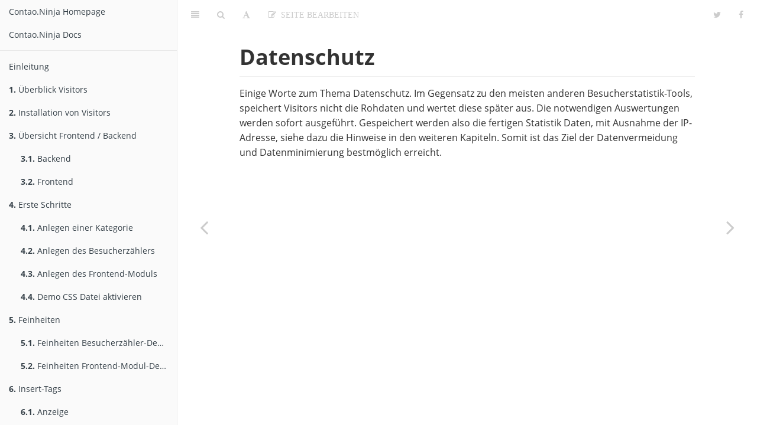

--- FILE ---
content_type: text/html; charset=UTF-8
request_url: https://docs.contao.ninja/books/user-guide_visitors_bundle/de/10-datenschutz/index.html
body_size: 3660
content:
<!DOCTYPE HTML>
<html lang="de" >
    
    <head>
        
        <meta charset="UTF-8">
        <meta http-equiv="X-UA-Compatible" content="IE=edge" />
        <title>Datenschutz | Handbuch für die Contao 4 Erweiterung Visitors Bundle</title>
        <meta content="text/html; charset=utf-8" http-equiv="Content-Type">
        <meta name="description" content="">
        <meta name="generator" content="GitBook 2.1.0">
        
        
        <meta name="HandheldFriendly" content="true"/>
        <meta name="viewport" content="width=device-width, initial-scale=1, user-scalable=no">
        <meta name="apple-mobile-web-app-capable" content="yes">
        <meta name="apple-mobile-web-app-status-bar-style" content="black">
        <link rel="apple-touch-icon-precomposed" sizes="152x152" href="../gitbook/images/apple-touch-icon-precomposed-152.png">
        <link rel="shortcut icon" href="../gitbook/images/favicon.ico" type="image/x-icon">
        
    <link rel="stylesheet" href="../gitbook/style.css">
    
        
        <link rel="stylesheet" href="../gitbook/plugins/gitbook-plugin-richquotes/plugin.css">
        
    
        
        <link rel="stylesheet" href="../gitbook/plugins/gitbook-plugin-edit-link/plugin.css">
        
    
        
        <link rel="stylesheet" href="../gitbook/plugins/gitbook-plugin-anchors/plugin.css">
        
    
    

        
    
    
    <link rel="next" href="../10-datenschutz/01-datenerfassung.html" />
    
    
    <link rel="prev" href="../07-besonderheiten/03-bot-detection-abschalten.html" />
    

        
    </head>
    <body>
        
        
    <div class="book" data-level="8" data-basepath=".." data-revision="Thu Dec 28 2017 01:42:56 GMT+0100 (CET)">
    

<div class="book-summary">
    <div class="book-search">
        <input type="text" placeholder="Suchbegriff eingeben" class="form-control" />
    </div>
    <ul class="summary">
        
        
        
            
            <li>
                <a href="http://contao.ninja" target="blank" class="custom-link">Contao.Ninja Homepage</a>
            </li>
        
            
            <li>
                <a href="http://docs.contao.ninja" target="blank" class="custom-link">Contao.Ninja Docs</a>
            </li>
        
        

        
        <li class="divider"></li>
        

        
    
        <li class="chapter " data-level="0" data-path="index.html">
            
                
                    <a href="../index.html">
                        <i class="fa fa-check"></i>
                        
                        Einleitung
                    </a>
                
            
            
        </li>
    
        <li class="chapter " data-level="1" data-path="01-ueberblick/index.html">
            
                
                    <a href="../01-ueberblick/index.html">
                        <i class="fa fa-check"></i>
                        
                            <b>1.</b>
                        
                        Überblick Visitors
                    </a>
                
            
            
        </li>
    
        <li class="chapter " data-level="2" data-path="02-installation/index.html">
            
                
                    <a href="../02-installation/index.html">
                        <i class="fa fa-check"></i>
                        
                            <b>2.</b>
                        
                        Installation von Visitors
                    </a>
                
            
            
        </li>
    
        <li class="chapter " data-level="3" data-path="03-uebersicht-fe-be/index.html">
            
                
                    <a href="../03-uebersicht-fe-be/index.html">
                        <i class="fa fa-check"></i>
                        
                            <b>3.</b>
                        
                        Übersicht Frontend / Backend
                    </a>
                
            
            
            <ul class="articles">
                
    
        <li class="chapter " data-level="3.1" data-path="03-uebersicht-fe-be/01-uebersicht-backend.html">
            
                
                    <a href="../03-uebersicht-fe-be/01-uebersicht-backend.html">
                        <i class="fa fa-check"></i>
                        
                            <b>3.1.</b>
                        
                        Backend
                    </a>
                
            
            
        </li>
    
        <li class="chapter " data-level="3.2" data-path="03-uebersicht-fe-be/02-uebersicht-frontend.html">
            
                
                    <a href="../03-uebersicht-fe-be/02-uebersicht-frontend.html">
                        <i class="fa fa-check"></i>
                        
                            <b>3.2.</b>
                        
                        Frontend
                    </a>
                
            
            
        </li>
    

            </ul>
            
        </li>
    
        <li class="chapter " data-level="4" data-path="04-erste-schritte/index.html">
            
                
                    <a href="../04-erste-schritte/index.html">
                        <i class="fa fa-check"></i>
                        
                            <b>4.</b>
                        
                        Erste Schritte
                    </a>
                
            
            
            <ul class="articles">
                
    
        <li class="chapter " data-level="4.1" data-path="04-erste-schritte/01-anlegen-kategorie.html">
            
                
                    <a href="../04-erste-schritte/01-anlegen-kategorie.html">
                        <i class="fa fa-check"></i>
                        
                            <b>4.1.</b>
                        
                        Anlegen einer Kategorie
                    </a>
                
            
            
        </li>
    
        <li class="chapter " data-level="4.2" data-path="04-erste-schritte/02-anlegen-besucherzaehler.html">
            
                
                    <a href="../04-erste-schritte/02-anlegen-besucherzaehler.html">
                        <i class="fa fa-check"></i>
                        
                            <b>4.2.</b>
                        
                        Anlegen des Besucherzählers
                    </a>
                
            
            
        </li>
    
        <li class="chapter " data-level="4.3" data-path="04-erste-schritte/03-anlegen-frontend-modul.html">
            
                
                    <a href="../04-erste-schritte/03-anlegen-frontend-modul.html">
                        <i class="fa fa-check"></i>
                        
                            <b>4.3.</b>
                        
                        Anlegen des Frontend-Moduls
                    </a>
                
            
            
        </li>
    
        <li class="chapter " data-level="4.4" data-path="04-erste-schritte/04-demo-css-datei.html">
            
                
                    <a href="../04-erste-schritte/04-demo-css-datei.html">
                        <i class="fa fa-check"></i>
                        
                            <b>4.4.</b>
                        
                        Demo CSS Datei aktivieren
                    </a>
                
            
            
        </li>
    

            </ul>
            
        </li>
    
        <li class="chapter " data-level="5" data-path="05-feinheiten/index.html">
            
                
                    <a href="../05-feinheiten/index.html">
                        <i class="fa fa-check"></i>
                        
                            <b>5.</b>
                        
                        Feinheiten
                    </a>
                
            
            
            <ul class="articles">
                
    
        <li class="chapter " data-level="5.1" data-path="05-feinheiten/01-feinheiten-besucherzaehler-definition.html">
            
                
                    <a href="../05-feinheiten/01-feinheiten-besucherzaehler-definition.html">
                        <i class="fa fa-check"></i>
                        
                            <b>5.1.</b>
                        
                        Feinheiten Besucherzähler-Definition
                    </a>
                
            
            
        </li>
    
        <li class="chapter " data-level="5.2" data-path="05-feinheiten/02-feinheiten-frontend-modul-definition.html">
            
                
                    <a href="../05-feinheiten/02-feinheiten-frontend-modul-definition.html">
                        <i class="fa fa-check"></i>
                        
                            <b>5.2.</b>
                        
                        Feinheiten Frontend-Modul-Definition
                    </a>
                
            
            
        </li>
    

            </ul>
            
        </li>
    
        <li class="chapter " data-level="6" data-path="06-insert-tags/index.html">
            
                
                    <a href="../06-insert-tags/index.html">
                        <i class="fa fa-check"></i>
                        
                            <b>6.</b>
                        
                        Insert-Tags
                    </a>
                
            
            
            <ul class="articles">
                
    
        <li class="chapter " data-level="6.1" data-path="06-insert-tags/01-anzeige.html">
            
                
                    <a href="../06-insert-tags/01-anzeige.html">
                        <i class="fa fa-check"></i>
                        
                            <b>6.1.</b>
                        
                        Anzeige
                    </a>
                
            
            
        </li>
    
        <li class="chapter " data-level="6.2" data-path="06-insert-tags/02-zaehlung.html">
            
                
                    <a href="../06-insert-tags/02-zaehlung.html">
                        <i class="fa fa-check"></i>
                        
                            <b>6.2.</b>
                        
                        Zählung
                    </a>
                
            
            
        </li>
    
        <li class="chapter " data-level="6.3" data-path="06-insert-tags/03-weitere-insert-tags.html">
            
                
                    <a href="../06-insert-tags/03-weitere-insert-tags.html">
                        <i class="fa fa-check"></i>
                        
                            <b>6.3.</b>
                        
                        Weitere Insert-Tags
                    </a>
                
            
            
        </li>
    

            </ul>
            
        </li>
    
        <li class="chapter " data-level="7" data-path="07-besonderheiten/index.html">
            
                
                    <a href="../07-besonderheiten/index.html">
                        <i class="fa fa-check"></i>
                        
                            <b>7.</b>
                        
                        Besonderheiten
                    </a>
                
            
            
            <ul class="articles">
                
    
        <li class="chapter " data-level="7.1" data-path="07-besonderheiten/01-keine-zaehlung.html">
            
                
                    <a href="../07-besonderheiten/01-keine-zaehlung.html">
                        <i class="fa fa-check"></i>
                        
                            <b>7.1.</b>
                        
                        Keine Zählung
                    </a>
                
            
            
        </li>
    
        <li class="chapter " data-level="7.2" data-path="07-besonderheiten/02-besucher-pro-tag.html">
            
                
                    <a href="../07-besonderheiten/02-besucher-pro-tag.html">
                        <i class="fa fa-check"></i>
                        
                            <b>7.2.</b>
                        
                        Besucher pro Tag: Ø = 0
                    </a>
                
            
            
        </li>
    
        <li class="chapter " data-level="7.3" data-path="07-besonderheiten/03-bot-detection-abschalten.html">
            
                
                    <a href="../07-besonderheiten/03-bot-detection-abschalten.html">
                        <i class="fa fa-check"></i>
                        
                            <b>7.3.</b>
                        
                        Bot Detection abschalten
                    </a>
                
            
            
        </li>
    

            </ul>
            
        </li>
    
        <li class="chapter active" data-level="8" data-path="10-datenschutz/index.html">
            
                
                    <a href="../10-datenschutz/index.html">
                        <i class="fa fa-check"></i>
                        
                            <b>8.</b>
                        
                        Datenschutz
                    </a>
                
            
            
            <ul class="articles">
                
    
        <li class="chapter " data-level="8.1" data-path="10-datenschutz/01-datenerfassung.html">
            
                
                    <a href="../10-datenschutz/01-datenerfassung.html">
                        <i class="fa fa-check"></i>
                        
                            <b>8.1.</b>
                        
                        Datenerfassung
                    </a>
                
            
            
        </li>
    
        <li class="chapter " data-level="8.2" data-path="10-datenschutz/02-datenspeicherung.html">
            
                
                    <a href="../10-datenschutz/02-datenspeicherung.html">
                        <i class="fa fa-check"></i>
                        
                            <b>8.2.</b>
                        
                        Datenspeicherung
                    </a>
                
            
            
        </li>
    
        <li class="chapter " data-level="8.3" data-path="10-datenschutz/03-datenhaltung.html">
            
                
                    <a href="../10-datenschutz/03-datenhaltung.html">
                        <i class="fa fa-check"></i>
                        
                            <b>8.3.</b>
                        
                        Datenhaltung
                    </a>
                
            
            
        </li>
    

            </ul>
            
        </li>
    


        
        <li class="divider"></li>
        <li>
            <a href="https://www.gitbook.com" target="blank" class="gitbook-link">
                Veröffentlicht mit GitBook
            </a>
        </li>
        
    </ul>
</div>

    <div class="book-body">
        <div class="body-inner">
            <div class="book-header">
    <!-- Actions Left -->
    <a href="#" class="btn pull-left toggle-summary" aria-label="Inhaltsverzeichnis"><i class="fa fa-align-justify"></i></a>
    <a href="#" class="btn pull-left toggle-search" aria-label="Suche"><i class="fa fa-search"></i></a>
    
    <div id="font-settings-wrapper" class="dropdown pull-left">
        <a href="#" class="btn toggle-dropdown" aria-label="Schrifteinstellungen"><i class="fa fa-font"></i>
        </a>
        <div class="dropdown-menu font-settings">
    <div class="dropdown-caret">
        <span class="caret-outer"></span>
        <span class="caret-inner"></span>
    </div>

    <div class="buttons">
        <button type="button" id="reduce-font-size" class="button size-2">A</button>
        <button type="button" id="enlarge-font-size" class="button size-2">A</button>
    </div>

    <div class="buttons font-family-list">
        <button type="button" data-font="0" class="button">Serif</button>
        <button type="button" data-font="1" class="button">Sans</button>
    </div>

    <div class="buttons color-theme-list">
        <button type="button" id="color-theme-preview-0" class="button size-3" data-theme="0">Hell</button>
        <button type="button" id="color-theme-preview-1" class="button size-3" data-theme="1">Sepia</button>
        <button type="button" id="color-theme-preview-2" class="button size-3" data-theme="2">Nacht</button>
    </div>
</div>

    </div>

    <!-- Actions Right -->
    

    
    
    <a href="#" target="_blank" class="btn pull-right facebook-sharing-link sharing-link" data-sharing="facebook" aria-label="Facebook"><i class="fa fa-facebook"></i></a>
    
    
    <a href="#" target="_blank" class="btn pull-right twitter-sharing-link sharing-link" data-sharing="twitter" aria-label="Twitter"><i class="fa fa-twitter"></i></a>
    
    
    


    <!-- Title -->
    <h1>
        <i class="fa fa-circle-o-notch fa-spin"></i>
        <a href="../" >Handbuch für die Contao 4 Erweiterung Visitors Bundle</a>
    </h1>
</div>

            <div class="page-wrapper" tabindex="-1">
                <div class="page-inner">
                
                
                    <section class="normal" id="section-">
                    
                        <html><head></head><body><a id="edit-link" href="https://github.com/BugBuster1701/docs/edit/master/manual/visitors_bundle/de/10-datenschutz/README.md" class="btn fa fa-edit pull-left">&#xA0;&#xA0;Seite bearbeiten</a><h1 id="datenschutz"><a name="datenschutz" class="plugin-anchor" href="#datenschutz"><span class="fa fa-link"></span></a>Datenschutz</h1>
<p>Einige Worte zum Thema Datenschutz. Im Gegensatz zu den meisten anderen 
Besucherstatistik-Tools, speichert Visitors nicht die Rohdaten und wertet diese 
sp&#xE4;ter aus. Die notwendigen  Auswertungen werden sofort ausgef&#xFC;hrt. Gespeichert 
werden also die fertigen Statistik Daten, mit Ausnahme der IP-Adresse, siehe dazu 
die Hinweise in den weiteren Kapiteln. Somit ist das Ziel der Datenvermeidung und 
Datenminimierung bestm&#xF6;glich erreicht.</p>
</body></html>
                    
                    </section>
                
                
                </div>
            </div>
        </div>

        
        <a href="../07-besonderheiten/03-bot-detection-abschalten.html" class="navigation navigation-prev " aria-label="Previous page: Bot Detection abschalten"><i class="fa fa-angle-left"></i></a>
        
        
        <a href="../10-datenschutz/01-datenerfassung.html" class="navigation navigation-next " aria-label="Next page: Datenerfassung"><i class="fa fa-angle-right"></i></a>
        
    </div>
</div>

        
<script src="../gitbook/app.js"></script>

    
    <script src="../gitbook/plugins/gitbook-plugin-edit-link/plugin.js"></script>
    

<script>
require(["gitbook"], function(gitbook) {
    var config = {"fontSettings":{"theme":null,"family":"sans","size":2},"edit-link":{"base":"https://github.com/BugBuster1701/docs/edit/master/manual/visitors_bundle","label":{"en":"Edit This Page","de":"Seite bearbeiten"}},"richquotes":{"todos":true},"_comment":"not used (cover.jpg is self made), without this follow error messages","autocover":{"title":"Visitors Bundle","author":"Glen Langer"}};
    gitbook.start(config);
});
</script>

        
    </body>
    
</html>


--- FILE ---
content_type: text/css
request_url: https://docs.contao.ninja/books/user-guide_visitors_bundle/de/gitbook/style.css
body_size: 14040
content:
article,aside,details,figcaption,figure,footer,header,hgroup,main,nav,section,summary{display:block}audio,canvas,video{display:inline-block}audio:not([controls]){display:none;height:0}[hidden]{display:none}html{font-family:sans-serif;-webkit-text-size-adjust:100%;-ms-text-size-adjust:100%}body{margin:0}a:focus{outline:thin dotted}a:active,a:hover{outline:0}h1{font-size:2em;margin:.67em 0}abbr[title]{border-bottom:1px dotted}b,strong{font-weight:bold}dfn{font-style:italic}hr{-moz-box-sizing:content-box;box-sizing:content-box;height:0}mark{background:#ff0;color:#000}code,kbd,pre,samp{font-family:monospace,serif;font-size:1em}pre{white-space:pre-wrap}q{quotes:"\201C" "\201D" "\2018" "\2019"}small{font-size:80%}sub,sup{font-size:75%;line-height:0;position:relative;vertical-align:baseline}sup{top:-0.5em}sub{bottom:-0.25em}img{border:0}svg:not(:root){overflow:hidden}figure{margin:0}fieldset{border:1px solid #c0c0c0;margin:0 2px;padding:.35em .625em .75em}legend{border:0;padding:0}button,input,select,textarea{font-family:inherit;font-size:100%;margin:0}button,input{line-height:normal}button,select{text-transform:none}button,html input[type="button"],input[type="reset"],input[type="submit"]{-webkit-appearance:button;cursor:pointer}button[disabled],html input[disabled]{cursor:default}input[type="checkbox"],input[type="radio"]{box-sizing:border-box;padding:0}input[type="search"]{-webkit-appearance:textfield;-moz-box-sizing:content-box;-webkit-box-sizing:content-box;box-sizing:content-box}input[type="search"]::-webkit-search-cancel-button,input[type="search"]::-webkit-search-decoration{-webkit-appearance:none}button::-moz-focus-inner,input::-moz-focus-inner{border:0;padding:0}textarea{overflow:auto;vertical-align:top}table{border-collapse:collapse;border-spacing:0}@font-face{font-family:'FontAwesome';src:url('./fonts/fontawesome/fontawesome-webfont.eot?v=4.1.0');src:url('./fonts/fontawesome/fontawesome-webfont.eot?#iefix&v=4.1.0') format('embedded-opentype'),url('./fonts/fontawesome/fontawesome-webfont.woff?v=4.1.0') format('woff'),url('./fonts/fontawesome/fontawesome-webfont.ttf?v=4.1.0') format('truetype'),url('./fonts/fontawesome/fontawesome-webfont.svg?v=4.1.0#fontawesomeregular') format('svg');font-weight:normal;font-style:normal}.fa{display:inline-block;font-family:FontAwesome;font-style:normal;font-weight:normal;line-height:1;-webkit-font-smoothing:antialiased;-moz-osx-font-smoothing:grayscale}.fa-lg{font-size:1.3333333333333333em;line-height:.75em;vertical-align:-15%}.fa-2x{font-size:2em}.fa-3x{font-size:3em}.fa-4x{font-size:4em}.fa-5x{font-size:5em}.fa-fw{width:1.2857142857142858em;text-align:center}.fa-ul{padding-left:0;margin-left:2.142857142857143em;list-style-type:none}.fa-ul>li{position:relative}.fa-li{position:absolute;left:-2.142857142857143em;width:2.142857142857143em;top:.14285714285714285em;text-align:center}.fa-li.fa-lg{left:-1.8571428571428572em}.fa-border{padding:.2em .25em .15em;border:solid .08em #eee;border-radius:.1em}.pull-right{float:right}.pull-left{float:left}.fa.pull-left{margin-right:.3em}.fa.pull-right{margin-left:.3em}.fa-spin{-webkit-animation:spin 2s infinite linear;-moz-animation:spin 2s infinite linear;-o-animation:spin 2s infinite linear;animation:spin 2s infinite linear}@-moz-keyframes spin{0%{-moz-transform:rotate(0deg)}100%{-moz-transform:rotate(359deg)}}@-webkit-keyframes spin{0%{-webkit-transform:rotate(0deg)}100%{-webkit-transform:rotate(359deg)}}@-o-keyframes spin{0%{-o-transform:rotate(0deg)}100%{-o-transform:rotate(359deg)}}@keyframes spin{0%{-webkit-transform:rotate(0deg);transform:rotate(0deg)}100%{-webkit-transform:rotate(359deg);transform:rotate(359deg)}}.fa-rotate-90{filter:progid:DXImageTransform.Microsoft.BasicImage(rotation=1);-webkit-transform:rotate(90deg);-moz-transform:rotate(90deg);-ms-transform:rotate(90deg);-o-transform:rotate(90deg);transform:rotate(90deg)}.fa-rotate-180{filter:progid:DXImageTransform.Microsoft.BasicImage(rotation=2);-webkit-transform:rotate(180deg);-moz-transform:rotate(180deg);-ms-transform:rotate(180deg);-o-transform:rotate(180deg);transform:rotate(180deg)}.fa-rotate-270{filter:progid:DXImageTransform.Microsoft.BasicImage(rotation=3);-webkit-transform:rotate(270deg);-moz-transform:rotate(270deg);-ms-transform:rotate(270deg);-o-transform:rotate(270deg);transform:rotate(270deg)}.fa-flip-horizontal{filter:progid:DXImageTransform.Microsoft.BasicImage(rotation=0,mirror=1);-webkit-transform:scale(-1,1);-moz-transform:scale(-1,1);-ms-transform:scale(-1,1);-o-transform:scale(-1,1);transform:scale(-1,1)}.fa-flip-vertical{filter:progid:DXImageTransform.Microsoft.BasicImage(rotation=2,mirror=1);-webkit-transform:scale(1,-1);-moz-transform:scale(1,-1);-ms-transform:scale(1,-1);-o-transform:scale(1,-1);transform:scale(1,-1)}.fa-stack{position:relative;display:inline-block;width:2em;height:2em;line-height:2em;vertical-align:middle}.fa-stack-1x,.fa-stack-2x{position:absolute;left:0;width:100%;text-align:center}.fa-stack-1x{line-height:inherit}.fa-stack-2x{font-size:2em}.fa-inverse{color:#fff}.fa-glass:before{content:"\f000"}.fa-music:before{content:"\f001"}.fa-search:before{content:"\f002"}.fa-envelope-o:before{content:"\f003"}.fa-heart:before{content:"\f004"}.fa-star:before{content:"\f005"}.fa-star-o:before{content:"\f006"}.fa-user:before{content:"\f007"}.fa-film:before{content:"\f008"}.fa-th-large:before{content:"\f009"}.fa-th:before{content:"\f00a"}.fa-th-list:before{content:"\f00b"}.fa-check:before{content:"\f00c"}.fa-times:before{content:"\f00d"}.fa-search-plus:before{content:"\f00e"}.fa-search-minus:before{content:"\f010"}.fa-power-off:before{content:"\f011"}.fa-signal:before{content:"\f012"}.fa-gear:before,.fa-cog:before{content:"\f013"}.fa-trash-o:before{content:"\f014"}.fa-home:before{content:"\f015"}.fa-file-o:before{content:"\f016"}.fa-clock-o:before{content:"\f017"}.fa-road:before{content:"\f018"}.fa-download:before{content:"\f019"}.fa-arrow-circle-o-down:before{content:"\f01a"}.fa-arrow-circle-o-up:before{content:"\f01b"}.fa-inbox:before{content:"\f01c"}.fa-play-circle-o:before{content:"\f01d"}.fa-rotate-right:before,.fa-repeat:before{content:"\f01e"}.fa-refresh:before{content:"\f021"}.fa-list-alt:before{content:"\f022"}.fa-lock:before{content:"\f023"}.fa-flag:before{content:"\f024"}.fa-headphones:before{content:"\f025"}.fa-volume-off:before{content:"\f026"}.fa-volume-down:before{content:"\f027"}.fa-volume-up:before{content:"\f028"}.fa-qrcode:before{content:"\f029"}.fa-barcode:before{content:"\f02a"}.fa-tag:before{content:"\f02b"}.fa-tags:before{content:"\f02c"}.fa-book:before{content:"\f02d"}.fa-bookmark:before{content:"\f02e"}.fa-print:before{content:"\f02f"}.fa-camera:before{content:"\f030"}.fa-font:before{content:"\f031"}.fa-bold:before{content:"\f032"}.fa-italic:before{content:"\f033"}.fa-text-height:before{content:"\f034"}.fa-text-width:before{content:"\f035"}.fa-align-left:before{content:"\f036"}.fa-align-center:before{content:"\f037"}.fa-align-right:before{content:"\f038"}.fa-align-justify:before{content:"\f039"}.fa-list:before{content:"\f03a"}.fa-dedent:before,.fa-outdent:before{content:"\f03b"}.fa-indent:before{content:"\f03c"}.fa-video-camera:before{content:"\f03d"}.fa-photo:before,.fa-image:before,.fa-picture-o:before{content:"\f03e"}.fa-pencil:before{content:"\f040"}.fa-map-marker:before{content:"\f041"}.fa-adjust:before{content:"\f042"}.fa-tint:before{content:"\f043"}.fa-edit:before,.fa-pencil-square-o:before{content:"\f044"}.fa-share-square-o:before{content:"\f045"}.fa-check-square-o:before{content:"\f046"}.fa-arrows:before{content:"\f047"}.fa-step-backward:before{content:"\f048"}.fa-fast-backward:before{content:"\f049"}.fa-backward:before{content:"\f04a"}.fa-play:before{content:"\f04b"}.fa-pause:before{content:"\f04c"}.fa-stop:before{content:"\f04d"}.fa-forward:before{content:"\f04e"}.fa-fast-forward:before{content:"\f050"}.fa-step-forward:before{content:"\f051"}.fa-eject:before{content:"\f052"}.fa-chevron-left:before{content:"\f053"}.fa-chevron-right:before{content:"\f054"}.fa-plus-circle:before{content:"\f055"}.fa-minus-circle:before{content:"\f056"}.fa-times-circle:before{content:"\f057"}.fa-check-circle:before{content:"\f058"}.fa-question-circle:before{content:"\f059"}.fa-info-circle:before{content:"\f05a"}.fa-crosshairs:before{content:"\f05b"}.fa-times-circle-o:before{content:"\f05c"}.fa-check-circle-o:before{content:"\f05d"}.fa-ban:before{content:"\f05e"}.fa-arrow-left:before{content:"\f060"}.fa-arrow-right:before{content:"\f061"}.fa-arrow-up:before{content:"\f062"}.fa-arrow-down:before{content:"\f063"}.fa-mail-forward:before,.fa-share:before{content:"\f064"}.fa-expand:before{content:"\f065"}.fa-compress:before{content:"\f066"}.fa-plus:before{content:"\f067"}.fa-minus:before{content:"\f068"}.fa-asterisk:before{content:"\f069"}.fa-exclamation-circle:before{content:"\f06a"}.fa-gift:before{content:"\f06b"}.fa-leaf:before{content:"\f06c"}.fa-fire:before{content:"\f06d"}.fa-eye:before{content:"\f06e"}.fa-eye-slash:before{content:"\f070"}.fa-warning:before,.fa-exclamation-triangle:before{content:"\f071"}.fa-plane:before{content:"\f072"}.fa-calendar:before{content:"\f073"}.fa-random:before{content:"\f074"}.fa-comment:before{content:"\f075"}.fa-magnet:before{content:"\f076"}.fa-chevron-up:before{content:"\f077"}.fa-chevron-down:before{content:"\f078"}.fa-retweet:before{content:"\f079"}.fa-shopping-cart:before{content:"\f07a"}.fa-folder:before{content:"\f07b"}.fa-folder-open:before{content:"\f07c"}.fa-arrows-v:before{content:"\f07d"}.fa-arrows-h:before{content:"\f07e"}.fa-bar-chart-o:before{content:"\f080"}.fa-twitter-square:before{content:"\f081"}.fa-facebook-square:before{content:"\f082"}.fa-camera-retro:before{content:"\f083"}.fa-key:before{content:"\f084"}.fa-gears:before,.fa-cogs:before{content:"\f085"}.fa-comments:before{content:"\f086"}.fa-thumbs-o-up:before{content:"\f087"}.fa-thumbs-o-down:before{content:"\f088"}.fa-star-half:before{content:"\f089"}.fa-heart-o:before{content:"\f08a"}.fa-sign-out:before{content:"\f08b"}.fa-linkedin-square:before{content:"\f08c"}.fa-thumb-tack:before{content:"\f08d"}.fa-external-link:before{content:"\f08e"}.fa-sign-in:before{content:"\f090"}.fa-trophy:before{content:"\f091"}.fa-github-square:before{content:"\f092"}.fa-upload:before{content:"\f093"}.fa-lemon-o:before{content:"\f094"}.fa-phone:before{content:"\f095"}.fa-square-o:before{content:"\f096"}.fa-bookmark-o:before{content:"\f097"}.fa-phone-square:before{content:"\f098"}.fa-twitter:before{content:"\f099"}.fa-facebook:before{content:"\f09a"}.fa-github:before{content:"\f09b"}.fa-unlock:before{content:"\f09c"}.fa-credit-card:before{content:"\f09d"}.fa-rss:before{content:"\f09e"}.fa-hdd-o:before{content:"\f0a0"}.fa-bullhorn:before{content:"\f0a1"}.fa-bell:before{content:"\f0f3"}.fa-certificate:before{content:"\f0a3"}.fa-hand-o-right:before{content:"\f0a4"}.fa-hand-o-left:before{content:"\f0a5"}.fa-hand-o-up:before{content:"\f0a6"}.fa-hand-o-down:before{content:"\f0a7"}.fa-arrow-circle-left:before{content:"\f0a8"}.fa-arrow-circle-right:before{content:"\f0a9"}.fa-arrow-circle-up:before{content:"\f0aa"}.fa-arrow-circle-down:before{content:"\f0ab"}.fa-globe:before{content:"\f0ac"}.fa-wrench:before{content:"\f0ad"}.fa-tasks:before{content:"\f0ae"}.fa-filter:before{content:"\f0b0"}.fa-briefcase:before{content:"\f0b1"}.fa-arrows-alt:before{content:"\f0b2"}.fa-group:before,.fa-users:before{content:"\f0c0"}.fa-chain:before,.fa-link:before{content:"\f0c1"}.fa-cloud:before{content:"\f0c2"}.fa-flask:before{content:"\f0c3"}.fa-cut:before,.fa-scissors:before{content:"\f0c4"}.fa-copy:before,.fa-files-o:before{content:"\f0c5"}.fa-paperclip:before{content:"\f0c6"}.fa-save:before,.fa-floppy-o:before{content:"\f0c7"}.fa-square:before{content:"\f0c8"}.fa-navicon:before,.fa-reorder:before,.fa-bars:before{content:"\f0c9"}.fa-list-ul:before{content:"\f0ca"}.fa-list-ol:before{content:"\f0cb"}.fa-strikethrough:before{content:"\f0cc"}.fa-underline:before{content:"\f0cd"}.fa-table:before{content:"\f0ce"}.fa-magic:before{content:"\f0d0"}.fa-truck:before{content:"\f0d1"}.fa-pinterest:before{content:"\f0d2"}.fa-pinterest-square:before{content:"\f0d3"}.fa-google-plus-square:before{content:"\f0d4"}.fa-google-plus:before{content:"\f0d5"}.fa-money:before{content:"\f0d6"}.fa-caret-down:before{content:"\f0d7"}.fa-caret-up:before{content:"\f0d8"}.fa-caret-left:before{content:"\f0d9"}.fa-caret-right:before{content:"\f0da"}.fa-columns:before{content:"\f0db"}.fa-unsorted:before,.fa-sort:before{content:"\f0dc"}.fa-sort-down:before,.fa-sort-desc:before{content:"\f0dd"}.fa-sort-up:before,.fa-sort-asc:before{content:"\f0de"}.fa-envelope:before{content:"\f0e0"}.fa-linkedin:before{content:"\f0e1"}.fa-rotate-left:before,.fa-undo:before{content:"\f0e2"}.fa-legal:before,.fa-gavel:before{content:"\f0e3"}.fa-dashboard:before,.fa-tachometer:before{content:"\f0e4"}.fa-comment-o:before{content:"\f0e5"}.fa-comments-o:before{content:"\f0e6"}.fa-flash:before,.fa-bolt:before{content:"\f0e7"}.fa-sitemap:before{content:"\f0e8"}.fa-umbrella:before{content:"\f0e9"}.fa-paste:before,.fa-clipboard:before{content:"\f0ea"}.fa-lightbulb-o:before{content:"\f0eb"}.fa-exchange:before{content:"\f0ec"}.fa-cloud-download:before{content:"\f0ed"}.fa-cloud-upload:before{content:"\f0ee"}.fa-user-md:before{content:"\f0f0"}.fa-stethoscope:before{content:"\f0f1"}.fa-suitcase:before{content:"\f0f2"}.fa-bell-o:before{content:"\f0a2"}.fa-coffee:before{content:"\f0f4"}.fa-cutlery:before{content:"\f0f5"}.fa-file-text-o:before{content:"\f0f6"}.fa-building-o:before{content:"\f0f7"}.fa-hospital-o:before{content:"\f0f8"}.fa-ambulance:before{content:"\f0f9"}.fa-medkit:before{content:"\f0fa"}.fa-fighter-jet:before{content:"\f0fb"}.fa-beer:before{content:"\f0fc"}.fa-h-square:before{content:"\f0fd"}.fa-plus-square:before{content:"\f0fe"}.fa-angle-double-left:before{content:"\f100"}.fa-angle-double-right:before{content:"\f101"}.fa-angle-double-up:before{content:"\f102"}.fa-angle-double-down:before{content:"\f103"}.fa-angle-left:before{content:"\f104"}.fa-angle-right:before{content:"\f105"}.fa-angle-up:before{content:"\f106"}.fa-angle-down:before{content:"\f107"}.fa-desktop:before{content:"\f108"}.fa-laptop:before{content:"\f109"}.fa-tablet:before{content:"\f10a"}.fa-mobile-phone:before,.fa-mobile:before{content:"\f10b"}.fa-circle-o:before{content:"\f10c"}.fa-quote-left:before{content:"\f10d"}.fa-quote-right:before{content:"\f10e"}.fa-spinner:before{content:"\f110"}.fa-circle:before{content:"\f111"}.fa-mail-reply:before,.fa-reply:before{content:"\f112"}.fa-github-alt:before{content:"\f113"}.fa-folder-o:before{content:"\f114"}.fa-folder-open-o:before{content:"\f115"}.fa-smile-o:before{content:"\f118"}.fa-frown-o:before{content:"\f119"}.fa-meh-o:before{content:"\f11a"}.fa-gamepad:before{content:"\f11b"}.fa-keyboard-o:before{content:"\f11c"}.fa-flag-o:before{content:"\f11d"}.fa-flag-checkered:before{content:"\f11e"}.fa-terminal:before{content:"\f120"}.fa-code:before{content:"\f121"}.fa-mail-reply-all:before,.fa-reply-all:before{content:"\f122"}.fa-star-half-empty:before,.fa-star-half-full:before,.fa-star-half-o:before{content:"\f123"}.fa-location-arrow:before{content:"\f124"}.fa-crop:before{content:"\f125"}.fa-code-fork:before{content:"\f126"}.fa-unlink:before,.fa-chain-broken:before{content:"\f127"}.fa-question:before{content:"\f128"}.fa-info:before{content:"\f129"}.fa-exclamation:before{content:"\f12a"}.fa-superscript:before{content:"\f12b"}.fa-subscript:before{content:"\f12c"}.fa-eraser:before{content:"\f12d"}.fa-puzzle-piece:before{content:"\f12e"}.fa-microphone:before{content:"\f130"}.fa-microphone-slash:before{content:"\f131"}.fa-shield:before{content:"\f132"}.fa-calendar-o:before{content:"\f133"}.fa-fire-extinguisher:before{content:"\f134"}.fa-rocket:before{content:"\f135"}.fa-maxcdn:before{content:"\f136"}.fa-chevron-circle-left:before{content:"\f137"}.fa-chevron-circle-right:before{content:"\f138"}.fa-chevron-circle-up:before{content:"\f139"}.fa-chevron-circle-down:before{content:"\f13a"}.fa-html5:before{content:"\f13b"}.fa-css3:before{content:"\f13c"}.fa-anchor:before{content:"\f13d"}.fa-unlock-alt:before{content:"\f13e"}.fa-bullseye:before{content:"\f140"}.fa-ellipsis-h:before{content:"\f141"}.fa-ellipsis-v:before{content:"\f142"}.fa-rss-square:before{content:"\f143"}.fa-play-circle:before{content:"\f144"}.fa-ticket:before{content:"\f145"}.fa-minus-square:before{content:"\f146"}.fa-minus-square-o:before{content:"\f147"}.fa-level-up:before{content:"\f148"}.fa-level-down:before{content:"\f149"}.fa-check-square:before{content:"\f14a"}.fa-pencil-square:before{content:"\f14b"}.fa-external-link-square:before{content:"\f14c"}.fa-share-square:before{content:"\f14d"}.fa-compass:before{content:"\f14e"}.fa-toggle-down:before,.fa-caret-square-o-down:before{content:"\f150"}.fa-toggle-up:before,.fa-caret-square-o-up:before{content:"\f151"}.fa-toggle-right:before,.fa-caret-square-o-right:before{content:"\f152"}.fa-euro:before,.fa-eur:before{content:"\f153"}.fa-gbp:before{content:"\f154"}.fa-dollar:before,.fa-usd:before{content:"\f155"}.fa-rupee:before,.fa-inr:before{content:"\f156"}.fa-cny:before,.fa-rmb:before,.fa-yen:before,.fa-jpy:before{content:"\f157"}.fa-ruble:before,.fa-rouble:before,.fa-rub:before{content:"\f158"}.fa-won:before,.fa-krw:before{content:"\f159"}.fa-bitcoin:before,.fa-btc:before{content:"\f15a"}.fa-file:before{content:"\f15b"}.fa-file-text:before{content:"\f15c"}.fa-sort-alpha-asc:before{content:"\f15d"}.fa-sort-alpha-desc:before{content:"\f15e"}.fa-sort-amount-asc:before{content:"\f160"}.fa-sort-amount-desc:before{content:"\f161"}.fa-sort-numeric-asc:before{content:"\f162"}.fa-sort-numeric-desc:before{content:"\f163"}.fa-thumbs-up:before{content:"\f164"}.fa-thumbs-down:before{content:"\f165"}.fa-youtube-square:before{content:"\f166"}.fa-youtube:before{content:"\f167"}.fa-xing:before{content:"\f168"}.fa-xing-square:before{content:"\f169"}.fa-youtube-play:before{content:"\f16a"}.fa-dropbox:before{content:"\f16b"}.fa-stack-overflow:before{content:"\f16c"}.fa-instagram:before{content:"\f16d"}.fa-flickr:before{content:"\f16e"}.fa-adn:before{content:"\f170"}.fa-bitbucket:before{content:"\f171"}.fa-bitbucket-square:before{content:"\f172"}.fa-tumblr:before{content:"\f173"}.fa-tumblr-square:before{content:"\f174"}.fa-long-arrow-down:before{content:"\f175"}.fa-long-arrow-up:before{content:"\f176"}.fa-long-arrow-left:before{content:"\f177"}.fa-long-arrow-right:before{content:"\f178"}.fa-apple:before{content:"\f179"}.fa-windows:before{content:"\f17a"}.fa-android:before{content:"\f17b"}.fa-linux:before{content:"\f17c"}.fa-dribbble:before{content:"\f17d"}.fa-skype:before{content:"\f17e"}.fa-foursquare:before{content:"\f180"}.fa-trello:before{content:"\f181"}.fa-female:before{content:"\f182"}.fa-male:before{content:"\f183"}.fa-gittip:before{content:"\f184"}.fa-sun-o:before{content:"\f185"}.fa-moon-o:before{content:"\f186"}.fa-archive:before{content:"\f187"}.fa-bug:before{content:"\f188"}.fa-vk:before{content:"\f189"}.fa-weibo:before{content:"\f18a"}.fa-renren:before{content:"\f18b"}.fa-pagelines:before{content:"\f18c"}.fa-stack-exchange:before{content:"\f18d"}.fa-arrow-circle-o-right:before{content:"\f18e"}.fa-arrow-circle-o-left:before{content:"\f190"}.fa-toggle-left:before,.fa-caret-square-o-left:before{content:"\f191"}.fa-dot-circle-o:before{content:"\f192"}.fa-wheelchair:before{content:"\f193"}.fa-vimeo-square:before{content:"\f194"}.fa-turkish-lira:before,.fa-try:before{content:"\f195"}.fa-plus-square-o:before{content:"\f196"}.fa-space-shuttle:before{content:"\f197"}.fa-slack:before{content:"\f198"}.fa-envelope-square:before{content:"\f199"}.fa-wordpress:before{content:"\f19a"}.fa-openid:before{content:"\f19b"}.fa-institution:before,.fa-bank:before,.fa-university:before{content:"\f19c"}.fa-mortar-board:before,.fa-graduation-cap:before{content:"\f19d"}.fa-yahoo:before{content:"\f19e"}.fa-google:before{content:"\f1a0"}.fa-reddit:before{content:"\f1a1"}.fa-reddit-square:before{content:"\f1a2"}.fa-stumbleupon-circle:before{content:"\f1a3"}.fa-stumbleupon:before{content:"\f1a4"}.fa-delicious:before{content:"\f1a5"}.fa-digg:before{content:"\f1a6"}.fa-pied-piper-square:before,.fa-pied-piper:before{content:"\f1a7"}.fa-pied-piper-alt:before{content:"\f1a8"}.fa-drupal:before{content:"\f1a9"}.fa-joomla:before{content:"\f1aa"}.fa-language:before{content:"\f1ab"}.fa-fax:before{content:"\f1ac"}.fa-building:before{content:"\f1ad"}.fa-child:before{content:"\f1ae"}.fa-paw:before{content:"\f1b0"}.fa-spoon:before{content:"\f1b1"}.fa-cube:before{content:"\f1b2"}.fa-cubes:before{content:"\f1b3"}.fa-behance:before{content:"\f1b4"}.fa-behance-square:before{content:"\f1b5"}.fa-steam:before{content:"\f1b6"}.fa-steam-square:before{content:"\f1b7"}.fa-recycle:before{content:"\f1b8"}.fa-automobile:before,.fa-car:before{content:"\f1b9"}.fa-cab:before,.fa-taxi:before{content:"\f1ba"}.fa-tree:before{content:"\f1bb"}.fa-spotify:before{content:"\f1bc"}.fa-deviantart:before{content:"\f1bd"}.fa-soundcloud:before{content:"\f1be"}.fa-database:before{content:"\f1c0"}.fa-file-pdf-o:before{content:"\f1c1"}.fa-file-word-o:before{content:"\f1c2"}.fa-file-excel-o:before{content:"\f1c3"}.fa-file-powerpoint-o:before{content:"\f1c4"}.fa-file-photo-o:before,.fa-file-picture-o:before,.fa-file-image-o:before{content:"\f1c5"}.fa-file-zip-o:before,.fa-file-archive-o:before{content:"\f1c6"}.fa-file-sound-o:before,.fa-file-audio-o:before{content:"\f1c7"}.fa-file-movie-o:before,.fa-file-video-o:before{content:"\f1c8"}.fa-file-code-o:before{content:"\f1c9"}.fa-vine:before{content:"\f1ca"}.fa-codepen:before{content:"\f1cb"}.fa-jsfiddle:before{content:"\f1cc"}.fa-life-bouy:before,.fa-life-saver:before,.fa-support:before,.fa-life-ring:before{content:"\f1cd"}.fa-circle-o-notch:before{content:"\f1ce"}.fa-ra:before,.fa-rebel:before{content:"\f1d0"}.fa-ge:before,.fa-empire:before{content:"\f1d1"}.fa-git-square:before{content:"\f1d2"}.fa-git:before{content:"\f1d3"}.fa-hacker-news:before{content:"\f1d4"}.fa-tencent-weibo:before{content:"\f1d5"}.fa-qq:before{content:"\f1d6"}.fa-wechat:before,.fa-weixin:before{content:"\f1d7"}.fa-send:before,.fa-paper-plane:before{content:"\f1d8"}.fa-send-o:before,.fa-paper-plane-o:before{content:"\f1d9"}.fa-history:before{content:"\f1da"}.fa-circle-thin:before{content:"\f1db"}.fa-header:before{content:"\f1dc"}.fa-paragraph:before{content:"\f1dd"}.fa-sliders:before{content:"\f1de"}.fa-share-alt:before{content:"\f1e0"}.fa-share-alt-square:before{content:"\f1e1"}.fa-bomb:before{content:"\f1e2"}.link-inherit{color:inherit}.link-inherit:hover,.link-inherit:focus{color:inherit}.hidden{display:none}@font-face{font-family:'Merriweather';font-style:normal;font-weight:250;src:local('Merriweather Light'),url('./fonts/merriweather/250.woff') format('woff')}@font-face{font-family:'Merriweather';font-style:italic;font-weight:250;src:local('Merriweather Light Italic'),url('./fonts/merriweather/250i.woff') format('woff')}@font-face{font-family:'Merriweather';font-style:normal;font-weight:400;src:local('Merriweather'),url('./fonts/merriweather/400.woff') format('woff')}@font-face{font-family:'Merriweather';font-style:italic;font-weight:400;src:local('Merriweather Italic'),url('./fonts/merriweather/400i.woff') format('woff')}@font-face{font-family:'Merriweather';font-style:normal;font-weight:700;src:local('Merriweather Bold'),url('./fonts/merriweather/700.woff') format('woff')}@font-face{font-family:'Merriweather';font-style:italic;font-weight:700;src:local('Merriweather Bold Italic'),url('./fonts/merriweather/700i.woff') format('woff')}@font-face{font-family:'Merriweather';font-style:normal;font-weight:900;src:local('Merriweather Heavy'),url('./fonts/merriweather/900.woff') format('woff')}@font-face{font-family:'Merriweather';font-style:italic;font-weight:900;src:local('Merriweather Heavy Italic'),url('./fonts/merriweather/900i.woff') format('woff')}@font-face{font-family:'Open Sans';font-style:normal;font-weight:300;src:local('Open Sans Light'),url('./fonts/opensans/300.woff') format('woff')}@font-face{font-family:'Open Sans';font-style:italic;font-weight:300;src:local('Open Sans Light Italic'),url('./fonts/opensans/300i.woff') format('woff')}@font-face{font-family:'Open Sans';font-style:normal;font-weight:400;src:local('Open Sans Regular'),url('./fonts/opensans/400.woff') format('woff')}@font-face{font-family:'Open Sans';font-style:italic;font-weight:400;src:local('Open Sans Italic'),url('./fonts/opensans/400i.woff') format('woff')}@font-face{font-family:'Open Sans';font-style:normal;font-weight:600;src:local('Open Sans Semibold'),url('./fonts/opensans/600.woff') format('woff')}@font-face{font-family:'Open Sans';font-style:italic;font-weight:600;src:local('Open Sans Semibold Italic'),url('./fonts/opensans/600i.woff') format('woff')}@font-face{font-family:'Open Sans';font-style:normal;font-weight:700;src:local('Open Sans Bold'),url('./fonts/opensans/700.woff') format('woff')}@font-face{font-family:'Open Sans';font-style:italic;font-weight:700;src:local('Open Sans Bold Italic'),url('./fonts/opensans/700i.woff') format('woff')}.book-langs-index{width:100%;height:100%;padding:40px 0;margin:0;overflow:auto}@media(max-width:600px){.book-langs-index{padding:0}}.book-langs-index .inner{max-width:600px;width:100%;margin:0 auto;padding:30px;background:#fff;border-radius:3px}.book-langs-index .inner h3{margin:0}.book-langs-index .inner .languages{list-style:none;padding:20px 30px;margin-top:20px;border-top:1px solid #eee;*zoom:1}.book-langs-index .inner .languages:before,.book-langs-index .inner .languages:after{content:" ";display:table;line-height:0}.book-langs-index .inner .languages:after{clear:both}.book-langs-index .inner .languages li{width:50%;float:left;padding:10px 5px;font-size:16px}@media(max-width:600px){.book-langs-index .inner .languages li{width:100%;max-width:100%}}.book .book-header{font-family:"Open Sans","Clear Sans","Helvetica Neue",Helvetica,Arial,sans-serif;overflow:visible;height:50px;padding:0 8px;z-index:2;font-size:.85em;color:#7e888b;background:transparent}.book .book-header .btn{display:block;height:50px;padding:0 15px;border-bottom:0;color:#ccc;text-transform:uppercase;line-height:50px;-webkit-box-shadow:none!important;box-shadow:none!important;position:relative;font-size:14px}.book .book-header .btn:hover{position:relative;text-decoration:none;color:#444;background:0}.book .book-header h1{margin:0;font-size:20px;font-weight:200;text-align:center;line-height:50px;opacity:0;-webkit-transition:opacity ease .4s;-moz-transition:opacity ease .4s;-o-transition:opacity ease .4s;transition:opacity ease .4s;padding-left:200px;padding-right:200px;-webkit-transition:opacity .2s ease;-moz-transition:opacity .2s ease;-o-transition:opacity .2s ease;transition:opacity .2s ease;overflow:hidden;text-overflow:ellipsis;white-space:nowrap}.book .book-header h1 a,.book .book-header h1 a:hover{color:inherit;text-decoration:none}@media(max-width:1000px){.book .book-header h1{display:none}}.book .book-header h1 i{display:none}.book .book-header:hover h1{opacity:1}.book.is-loading .book-header h1 i{display:inline-block}.book.is-loading .book-header h1 a{display:none}.book.color-theme-1 .book-header{color:#afa790;background:transparent}.book.color-theme-1 .book-header .btn{color:#afa790}.book.color-theme-1 .book-header .btn:hover{color:#73553c;background:0}.book.color-theme-1 .book-header h1{color:#704214}.book.color-theme-2 .book-header{color:#7e888b;background:transparent}.book.color-theme-2 .book-header .btn{color:#3b3f54}.book.color-theme-2 .book-header .btn:hover{color:#fffff5;background:0}.book.color-theme-2 .book-header h1{color:#bdcadb}.dropdown{position:relative}.dropdown-menu{position:absolute;top:100%;left:0;z-index:100;display:none;float:left;min-width:160px;padding:0;margin:2px 0 0;list-style:none;font-size:14px;background-color:#fafafa;border:1px solid rgba(0,0,0,0.07);border-radius:1px;-webkit-box-shadow:0 6px 12px rgba(0,0,0,0.175);box-shadow:0 6px 12px rgba(0,0,0,0.175);background-clip:padding-box}.dropdown-menu.open{display:block}.dropdown-menu.dropdown-left{left:auto;right:4%}.dropdown-menu.dropdown-left .dropdown-caret{right:14px;left:auto}.dropdown-menu .dropdown-caret{position:absolute;top:-8px;left:14px;width:18px;height:10px;float:left;overflow:hidden}.dropdown-menu .dropdown-caret .caret-outer{position:absolute;border-left:9px solid transparent;border-right:9px solid transparent;border-bottom:9px solid rgba(0,0,0,0.1);height:auto;left:0;top:0;width:auto;display:inline-block;margin-left:-1px}.dropdown-menu .dropdown-caret .caret-inner{position:absolute;display:inline-block;margin-top:-1px;top:0;top:1px;border-left:9px solid transparent;border-right:9px solid transparent;border-bottom:9px solid #fafafa}.dropdown-menu .buttons{*zoom:1;border-bottom:1px solid rgba(0,0,0,0.07)}.dropdown-menu .buttons:before,.dropdown-menu .buttons:after{content:" ";display:table;line-height:0}.dropdown-menu .buttons:after{clear:both}.dropdown-menu .buttons:last-child{border-bottom:0}.dropdown-menu .buttons .button{border:0;background-color:transparent;color:#a6a6a6;width:100%;text-align:center;float:left;line-height:1.428571429;padding:8px 4px}.dropdown-menu .buttons .button:hover{color:#444}.dropdown-menu .buttons .button:focus,.dropdown-menu .buttons .button:hover{outline:0}.dropdown-menu .buttons .button.size-2{width:50%}.dropdown-menu .buttons .button.size-3{width:33%}.color-theme-1 .dropdown-menu{background-color:#111;border-color:rgba(0,0,0,0.07)}.color-theme-1 .dropdown-menu .dropdown-caret .caret-inner{border-bottom:9px solid #111}.color-theme-1 .dropdown-menu .buttons{border-color:rgba(0,0,0,0.07)}.color-theme-1 .dropdown-menu .button{color:#afa790}.color-theme-1 .dropdown-menu .button:hover{color:#73553c}.color-theme-2 .dropdown-menu{background-color:#2d3143;border-color:#272a3a}.color-theme-2 .dropdown-menu .dropdown-caret .caret-inner{border-bottom:9px solid #2d3143}.color-theme-2 .dropdown-menu .buttons{border-color:#272a3a}.color-theme-2 .dropdown-menu .button{color:#62677f}.color-theme-2 .dropdown-menu .button:hover{color:#f4f4f5}.alert{padding:15px;margin-bottom:20px;color:#444;background:#eee;border-bottom:5px solid #ddd}.alert-success{background:#dff0d8;border-color:#d6e9c6;color:#3c763d}.alert-info{background:#d9edf7;border-color:#bce8f1;color:#31708f}.alert-danger{background:#f2dede;border-color:#ebccd1;color:#a94442}.alert-warning{background:#fcf8e3;border-color:#faebcc;color:#8a6d3b}.book .book-summary{font-family:"Open Sans","Clear Sans","Helvetica Neue",Helvetica,Arial,sans-serif;position:absolute;top:0;left:-300px;bottom:0;z-index:1;width:300px;color:#364149;background:#fafafa;border-right:1px solid rgba(0,0,0,0.07);-webkit-transition:left 250ms ease;-moz-transition:left 250ms ease;-o-transition:left 250ms ease;transition:left 250ms ease}.book .book-summary .book-search{padding:6px;background:transparent;position:absolute;top:-50px;left:0;right:0;-webkit-transition:top .5s ease;-moz-transition:top .5s ease;-o-transition:top .5s ease;transition:top .5s ease}.book .book-summary .book-search input,.book .book-summary .book-search input:focus,.book .book-summary .book-search input:hover{width:100%;background:transparent;border:1px solid transparent;-webkit-box-shadow:none;box-shadow:none;outline:0;line-height:22px;padding:7px 4px;color:inherit}.book .book-summary ul.summary{position:absolute;top:0;left:0;right:0;bottom:0;overflow-y:auto;list-style:none;margin:0;padding:0;-webkit-transition:top .5s ease;-moz-transition:top .5s ease;-o-transition:top .5s ease;transition:top .5s ease}.book .book-summary ul.summary li{list-style:none}.book .book-summary ul.summary li.divider{height:1px;margin:7px 0;overflow:hidden;background:rgba(0,0,0,0.07)}.book .book-summary ul.summary li i.fa-check{display:none;position:absolute;right:9px;top:16px;font-size:9px;color:#3c3}.book .book-summary ul.summary li.done>a{color:#364149;font-weight:normal}.book .book-summary ul.summary li.done>a i{display:inline}.book .book-summary ul.summary li a,.book .book-summary ul.summary li span{display:block;padding:10px 15px;border-bottom:0;color:#364149;background:transparent;text-overflow:ellipsis;overflow:hidden;white-space:nowrap;position:relative}.book .book-summary ul.summary li span{cursor:not-allowed;opacity:.3;filter:alpha(opacity=30)}.book .book-summary ul.summary li.active>a,.book .book-summary ul.summary li a:hover{color:#008cff;background:transparent;text-decoration:none}.book .book-summary ul.summary li ul{padding-left:20px}@media(max-width:600px){.book .book-summary{width:calc(100% - 60px);bottom:0;left:-100%}}.book.with-summary .book-summary{left:0}.book.without-animation .book-summary{-webkit-transition:none!important;-moz-transition:none!important;-o-transition:none!important;transition:none!important}.book.with-search .book-summary .book-search{top:0}.book.with-search .book-summary ul.summary{top:50px}.book.color-theme-1 .book-summary{color:#afa790;background:#111;border-right:1px solid rgba(0,0,0,0.07)}.book.color-theme-1 .book-summary .book-search{background:transparent}.book.color-theme-1 .book-summary .book-search input,.book.color-theme-1 .book-summary .book-search input:focus{border:1px solid transparent}.book.color-theme-1 .book-summary ul.summary li.divider{background:rgba(0,0,0,0.07);box-shadow:none}.book.color-theme-1 .book-summary ul.summary li i.fa-check{color:#3c3}.book.color-theme-1 .book-summary ul.summary li.done>a{color:#877f6a}.book.color-theme-1 .book-summary ul.summary li a,.book.color-theme-1 .book-summary ul.summary li span{color:#877f6a;background:transparent;font-weight:normal}.book.color-theme-1 .book-summary ul.summary li.active>a,.book.color-theme-1 .book-summary ul.summary li a:hover{color:#704214;background:transparent;font-weight:normal}.book.color-theme-2 .book-summary{color:#bcc1d2;background:#2d3143;border-right:0}.book.color-theme-2 .book-summary .book-search{background:transparent}.book.color-theme-2 .book-summary .book-search input,.book.color-theme-2 .book-summary .book-search input:focus{border:1px solid transparent}.book.color-theme-2 .book-summary ul.summary li.divider{background:#272a3a;box-shadow:none}.book.color-theme-2 .book-summary ul.summary li i.fa-check{color:#3c3}.book.color-theme-2 .book-summary ul.summary li.done>a{color:#62687f}.book.color-theme-2 .book-summary ul.summary li a,.book.color-theme-2 .book-summary ul.summary li span{color:#c1c6d7;background:transparent;font-weight:600}.book.color-theme-2 .book-summary ul.summary li.active>a,.book.color-theme-2 .book-summary ul.summary li a:hover{color:#f4f4f5;background:#252737;font-weight:600}.book-header #font-settings-wrapper #enlarge-font-size,.book-header #font-settings-wrapper #reduce-font-size{line-height:30px}.book-header #font-settings-wrapper #enlarge-font-size{font-size:1.4em}.book-header #font-settings-wrapper #reduce-font-size{font-size:1em}.book{position:relative;width:100%;height:100%}.book .book-body{position:absolute;top:0;right:0;left:0;bottom:0;overflow-y:auto;color:#000;background:#fff;-webkit-transition:left 250ms ease;-moz-transition:left 250ms ease;-o-transition:left 250ms ease;transition:left 250ms ease}.book .book-body .body-inner{position:absolute;top:0;right:0;left:0;bottom:0;overflow-y:auto}.book .book-body .page-wrapper{position:relative;outline:0}.book .book-body .page-wrapper .page-inner{max-width:800px;margin:0 auto;padding:20px 0 40px 0}.book .book-body .page-wrapper .page-inner section{margin:0;padding:5px 15px;background:#fff;border-radius:2px;line-height:1.6;font-size:1.6rem}.book .book-body .page-wrapper .page-inner .btn-group .btn{border-radius:0;background:#eee;border:0}@media(max-width:1240px){.book .book-body{-webkit-transition:-webkit-transform 250ms ease;-moz-transition:-moz-transform 250ms ease;-o-transition:-o-transform 250ms ease;transition:transform 250ms ease;padding-bottom:20px}.book .book-body .body-inner{position:static;min-height:calc(100% - 50px)}}@media(min-width:600px){.book.with-summary .book-body{left:300px}}@media(max-width:600px){.book.with-summary{overflow:hidden}.book.with-summary .book-body{-webkit-transform:translate(calc(100% - 60px),0px);-moz-transform:translate(calc(100% - 60px),0px);-ms-transform:translate(calc(100% - 60px),0px);-o-transform:translate(calc(100% - 60px),0px);transform:translate(calc(100% - 60px),0px)}}.book.without-animation .book-body{-webkit-transition:none!important;-moz-transition:none!important;-o-transition:none!important;transition:none!important}.book.color-theme-1 .book-body{color:#704214;background:#f3eacb}.book.color-theme-1 .book-body .page-wrapper .page-inner section{background:#f3eacb}.book.color-theme-2 .book-body{color:#bdcadb;background:#1c1f2b}.book.color-theme-2 .book-body .page-wrapper .page-inner section{background:#1c1f2b}.book.font-size-0 .book-body .page-inner section{font-size:1.2rem}.book.font-size-1 .book-body .page-inner section{font-size:1.4rem}.book.font-size-2 .book-body .page-inner section{font-size:1.6rem}.book.font-size-3 .book-body .page-inner section{font-size:2.2rem}.book.font-size-4 .book-body .page-inner section{font-size:4rem}.book.font-family-0{font-family:"Merriweather",Georgia,serif}.book.font-family-1{font-family:"Open Sans","Clear Sans","Helvetica Neue",Helvetica,Arial,sans-serif}.buttons{*zoom:1}.buttons:before,.buttons:after{content:" ";display:table;line-height:0}.buttons:after{clear:both}.button{border:0;background-color:transparent;background:#eee;color:#666;width:100%;text-align:center;float:left;line-height:1.428571429;padding:8px 4px}.button:hover{color:#444}.button:focus,.button:hover{outline:0}.button.size-2{width:50%}.button.size-3{width:33%}.book .book-body .page-wrapper .page-inner section{display:none}.book .book-body .page-wrapper .page-inner section.normal{-ms-text-size-adjust:100%;-webkit-text-size-adjust:100%;line-height:1.4;color:#333;overflow:hidden;line-height:1.6;word-wrap:break-word;display:block}.book .book-body .page-wrapper .page-inner section.normal>*:first-child{margin-top:0!important}.book .book-body .page-wrapper .page-inner section.normal>*:last-child{margin-bottom:0!important}.book .book-body .page-wrapper .page-inner section.normal a{background:transparent}.book .book-body .page-wrapper .page-inner section.normal a:active,.book .book-body .page-wrapper .page-inner section.normal a:hover{outline:0}.book .book-body .page-wrapper .page-inner section.normal strong{font-weight:bold}.book .book-body .page-wrapper .page-inner section.normal h1{font-size:2em;margin:.67em 0}.book .book-body .page-wrapper .page-inner section.normal img{border:0}.book .book-body .page-wrapper .page-inner section.normal hr{-moz-box-sizing:content-box;box-sizing:content-box;height:0}.book .book-body .page-wrapper .page-inner section.normal pre{overflow:auto}.book .book-body .page-wrapper .page-inner section.normal code,.book .book-body .page-wrapper .page-inner section.normal pre{font-family:monospace,monospace;font-size:1em}.book .book-body .page-wrapper .page-inner section.normal table{border-collapse:collapse;border-spacing:0}.book .book-body .page-wrapper .page-inner section.normal td,.book .book-body .page-wrapper .page-inner section.normal th{padding:0}.book .book-body .page-wrapper .page-inner section.normal *{-moz-box-sizing:border-box;box-sizing:border-box}.book .book-body .page-wrapper .page-inner section.normal a{color:#4183c4;text-decoration:none}.book .book-body .page-wrapper .page-inner section.normal a:hover,.book .book-body .page-wrapper .page-inner section.normal a:focus,.book .book-body .page-wrapper .page-inner section.normal a:active{text-decoration:underline}.book .book-body .page-wrapper .page-inner section.normal hr{height:0;margin:15px 0;overflow:hidden;background:transparent;border:0;border-bottom:1px solid #ddd}.book .book-body .page-wrapper .page-inner section.normal hr:before,.book .book-body .page-wrapper .page-inner section.normal hr:after{display:table;content:" "}.book .book-body .page-wrapper .page-inner section.normal hr:after{clear:both}.book .book-body .page-wrapper .page-inner section.normal h1,.book .book-body .page-wrapper .page-inner section.normal h2,.book .book-body .page-wrapper .page-inner section.normal h3,.book .book-body .page-wrapper .page-inner section.normal h4,.book .book-body .page-wrapper .page-inner section.normal h5,.book .book-body .page-wrapper .page-inner section.normal h6{margin-top:15px;margin-bottom:15px;line-height:1.1}.book .book-body .page-wrapper .page-inner section.normal h1{font-size:30px}.book .book-body .page-wrapper .page-inner section.normal h2{font-size:21px}.book .book-body .page-wrapper .page-inner section.normal h3{font-size:16px}.book .book-body .page-wrapper .page-inner section.normal h4{font-size:14px}.book .book-body .page-wrapper .page-inner section.normal h5{font-size:12px}.book .book-body .page-wrapper .page-inner section.normal h6{font-size:11px}.book .book-body .page-wrapper .page-inner section.normal blockquote{margin:0}.book .book-body .page-wrapper .page-inner section.normal ul,.book .book-body .page-wrapper .page-inner section.normal ol{padding:0;margin-top:0;margin-bottom:0}.book .book-body .page-wrapper .page-inner section.normal ol ol{list-style-type:lower-roman}.book .book-body .page-wrapper .page-inner section.normal dd{margin-left:0}.book .book-body .page-wrapper .page-inner section.normal code,.book .book-body .page-wrapper .page-inner section.normal pre{font-family:Consolas,"Liberation Mono",Menlo,Courier,monospace;font-size:12px}.book .book-body .page-wrapper .page-inner section.normal pre{margin-top:0;margin-bottom:0}.book .book-body .page-wrapper .page-inner section.normal .markdown-body>*:first-child{margin-top:0!important}.book .book-body .page-wrapper .page-inner section.normal .markdown-body>*:last-child{margin-bottom:0!important}.book .book-body .page-wrapper .page-inner section.normal .anchor{position:absolute;top:0;bottom:0;left:0;display:block;padding-right:6px;padding-left:30px;margin-left:-30px}.book .book-body .page-wrapper .page-inner section.normal .anchor:focus{outline:0}.book .book-body .page-wrapper .page-inner section.normal h1,.book .book-body .page-wrapper .page-inner section.normal h2,.book .book-body .page-wrapper .page-inner section.normal h3,.book .book-body .page-wrapper .page-inner section.normal h4,.book .book-body .page-wrapper .page-inner section.normal h5,.book .book-body .page-wrapper .page-inner section.normal h6{position:relative;margin-top:1em;margin-bottom:16px;font-weight:bold;line-height:1.4}.book .book-body .page-wrapper .page-inner section.normal h1{padding-bottom:.3em;font-size:2.25em;line-height:1.2;border-bottom:1px solid #eee}.book .book-body .page-wrapper .page-inner section.normal h2{padding-bottom:.3em;font-size:1.75em;line-height:1.225;border-bottom:1px solid #eee}.book .book-body .page-wrapper .page-inner section.normal h3{font-size:1.5em;line-height:1.43}.book .book-body .page-wrapper .page-inner section.normal h4{font-size:1.25em}.book .book-body .page-wrapper .page-inner section.normal h5{font-size:1em}.book .book-body .page-wrapper .page-inner section.normal h6{font-size:1em;color:#777}.book .book-body .page-wrapper .page-inner section.normal p,.book .book-body .page-wrapper .page-inner section.normal blockquote,.book .book-body .page-wrapper .page-inner section.normal ul,.book .book-body .page-wrapper .page-inner section.normal ol,.book .book-body .page-wrapper .page-inner section.normal dl,.book .book-body .page-wrapper .page-inner section.normal table,.book .book-body .page-wrapper .page-inner section.normal pre{margin-top:0;margin-bottom:16px}.book .book-body .page-wrapper .page-inner section.normal hr{height:4px;padding:0;margin:16px 0;background-color:#e7e7e7;border:0 none}.book .book-body .page-wrapper .page-inner section.normal ul,.book .book-body .page-wrapper .page-inner section.normal ol{padding-left:2em}.book .book-body .page-wrapper .page-inner section.normal ol ol,.book .book-body .page-wrapper .page-inner section.normal ol ul,.book .book-body .page-wrapper .page-inner section.normal ul ul{margin-top:0;margin-bottom:0}.book .book-body .page-wrapper .page-inner section.normal dl{padding:0}.book .book-body .page-wrapper .page-inner section.normal dl dt{padding:0;margin-top:16px;font-size:1em;font-style:italic;font-weight:bold}.book .book-body .page-wrapper .page-inner section.normal dl dd{padding:0 16px;margin-bottom:16px}.book .book-body .page-wrapper .page-inner section.normal blockquote{padding:0 15px;color:#777;border-left:4px solid #ddd}.book .book-body .page-wrapper .page-inner section.normal blockquote>:first-child{margin-top:0}.book .book-body .page-wrapper .page-inner section.normal blockquote>:last-child{margin-bottom:0}.book .book-body .page-wrapper .page-inner section.normal table{display:block;width:100%;overflow:auto}.book .book-body .page-wrapper .page-inner section.normal table th{font-weight:bold}.book .book-body .page-wrapper .page-inner section.normal table th,.book .book-body .page-wrapper .page-inner section.normal table td{padding:6px 13px;border:1px solid #ddd}.book .book-body .page-wrapper .page-inner section.normal table tr{background-color:#fff;border-top:1px solid #ccc}.book .book-body .page-wrapper .page-inner section.normal table tr:nth-child(2n){background-color:#f8f8f8}.book .book-body .page-wrapper .page-inner section.normal img{max-width:100%;-moz-box-sizing:border-box;box-sizing:border-box;page-break-inside:avoid}.book .book-body .page-wrapper .page-inner section.normal code{padding:0;padding-top:.2em;padding-bottom:.2em;margin:0;font-size:85%;background-color:#f7f7f7;border-radius:3px}.book .book-body .page-wrapper .page-inner section.normal code:before,.book .book-body .page-wrapper .page-inner section.normal code:after{letter-spacing:-0.2em;content:"\00a0"}.book .book-body .page-wrapper .page-inner section.normal pre>code{padding:0;margin:0;font-size:100%;white-space:pre;background:transparent;border:0}.book .book-body .page-wrapper .page-inner section.normal .highlight pre,.book .book-body .page-wrapper .page-inner section.normal pre{padding:16px;overflow:auto;font-size:85%;line-height:1.45;background-color:#f7f7f7;border:0;border-radius:3px}.book .book-body .page-wrapper .page-inner section.normal pre{word-wrap:normal}.book .book-body .page-wrapper .page-inner section.normal pre code{display:inline;max-width:initial;padding:0;margin:0;overflow:initial;line-height:inherit;word-wrap:normal;background-color:transparent;border:0}.book .book-body .page-wrapper .page-inner section.normal pre code:before,.book .book-body .page-wrapper .page-inner section.normal pre code:after{content:normal}.book .book-body .page-wrapper .page-inner section.normal .highlight{background:#fff}.book .book-body .page-wrapper .page-inner section.normal pre .hljs-comment,.book .book-body .page-wrapper .page-inner section.normal code .hljs-comment,.book .book-body .page-wrapper .page-inner section.normal pre .hljs-title,.book .book-body .page-wrapper .page-inner section.normal code .hljs-title{color:#8e908c}.book .book-body .page-wrapper .page-inner section.normal pre .hljs-variable,.book .book-body .page-wrapper .page-inner section.normal code .hljs-variable,.book .book-body .page-wrapper .page-inner section.normal pre .hljs-attribute,.book .book-body .page-wrapper .page-inner section.normal code .hljs-attribute,.book .book-body .page-wrapper .page-inner section.normal pre .hljs-tag,.book .book-body .page-wrapper .page-inner section.normal code .hljs-tag,.book .book-body .page-wrapper .page-inner section.normal pre .hljs-regexp,.book .book-body .page-wrapper .page-inner section.normal code .hljs-regexp,.book .book-body .page-wrapper .page-inner section.normal pre .ruby .hljs-constant,.book .book-body .page-wrapper .page-inner section.normal code .ruby .hljs-constant,.book .book-body .page-wrapper .page-inner section.normal pre .xml .hljs-tag .hljs-title,.book .book-body .page-wrapper .page-inner section.normal code .xml .hljs-tag .hljs-title,.book .book-body .page-wrapper .page-inner section.normal pre .xml .hljs-pi,.book .book-body .page-wrapper .page-inner section.normal code .xml .hljs-pi,.book .book-body .page-wrapper .page-inner section.normal pre .xml .hljs-doctype,.book .book-body .page-wrapper .page-inner section.normal code .xml .hljs-doctype,.book .book-body .page-wrapper .page-inner section.normal pre .html .hljs-doctype,.book .book-body .page-wrapper .page-inner section.normal code .html .hljs-doctype,.book .book-body .page-wrapper .page-inner section.normal pre .css .hljs-id,.book .book-body .page-wrapper .page-inner section.normal code .css .hljs-id,.book .book-body .page-wrapper .page-inner section.normal pre .css .hljs-class,.book .book-body .page-wrapper .page-inner section.normal code .css .hljs-class,.book .book-body .page-wrapper .page-inner section.normal pre .css .hljs-pseudo,.book .book-body .page-wrapper .page-inner section.normal code .css .hljs-pseudo{color:#c82829}.book .book-body .page-wrapper .page-inner section.normal pre .hljs-number,.book .book-body .page-wrapper .page-inner section.normal code .hljs-number,.book .book-body .page-wrapper .page-inner section.normal pre .hljs-preprocessor,.book .book-body .page-wrapper .page-inner section.normal code .hljs-preprocessor,.book .book-body .page-wrapper .page-inner section.normal pre .hljs-pragma,.book .book-body .page-wrapper .page-inner section.normal code .hljs-pragma,.book .book-body .page-wrapper .page-inner section.normal pre .hljs-built_in,.book .book-body .page-wrapper .page-inner section.normal code .hljs-built_in,.book .book-body .page-wrapper .page-inner section.normal pre .hljs-literal,.book .book-body .page-wrapper .page-inner section.normal code .hljs-literal,.book .book-body .page-wrapper .page-inner section.normal pre .hljs-params,.book .book-body .page-wrapper .page-inner section.normal code .hljs-params,.book .book-body .page-wrapper .page-inner section.normal pre .hljs-constant,.book .book-body .page-wrapper .page-inner section.normal code .hljs-constant{color:#f5871f}.book .book-body .page-wrapper .page-inner section.normal pre .ruby .hljs-class .hljs-title,.book .book-body .page-wrapper .page-inner section.normal code .ruby .hljs-class .hljs-title,.book .book-body .page-wrapper .page-inner section.normal pre .css .hljs-rules .hljs-attribute,.book .book-body .page-wrapper .page-inner section.normal code .css .hljs-rules .hljs-attribute{color:#eab700}.book .book-body .page-wrapper .page-inner section.normal pre .hljs-string,.book .book-body .page-wrapper .page-inner section.normal code .hljs-string,.book .book-body .page-wrapper .page-inner section.normal pre .hljs-value,.book .book-body .page-wrapper .page-inner section.normal code .hljs-value,.book .book-body .page-wrapper .page-inner section.normal pre .hljs-inheritance,.book .book-body .page-wrapper .page-inner section.normal code .hljs-inheritance,.book .book-body .page-wrapper .page-inner section.normal pre .hljs-header,.book .book-body .page-wrapper .page-inner section.normal code .hljs-header,.book .book-body .page-wrapper .page-inner section.normal pre .ruby .hljs-symbol,.book .book-body .page-wrapper .page-inner section.normal code .ruby .hljs-symbol,.book .book-body .page-wrapper .page-inner section.normal pre .xml .hljs-cdata,.book .book-body .page-wrapper .page-inner section.normal code .xml .hljs-cdata{color:#718c00}.book .book-body .page-wrapper .page-inner section.normal pre .css .hljs-hexcolor,.book .book-body .page-wrapper .page-inner section.normal code .css .hljs-hexcolor{color:#3e999f}.book .book-body .page-wrapper .page-inner section.normal pre .hljs-function,.book .book-body .page-wrapper .page-inner section.normal code .hljs-function,.book .book-body .page-wrapper .page-inner section.normal pre .python .hljs-decorator,.book .book-body .page-wrapper .page-inner section.normal code .python .hljs-decorator,.book .book-body .page-wrapper .page-inner section.normal pre .python .hljs-title,.book .book-body .page-wrapper .page-inner section.normal code .python .hljs-title,.book .book-body .page-wrapper .page-inner section.normal pre .ruby .hljs-function .hljs-title,.book .book-body .page-wrapper .page-inner section.normal code .ruby .hljs-function .hljs-title,.book .book-body .page-wrapper .page-inner section.normal pre .ruby .hljs-title .hljs-keyword,.book .book-body .page-wrapper .page-inner section.normal code .ruby .hljs-title .hljs-keyword,.book .book-body .page-wrapper .page-inner section.normal pre .perl .hljs-sub,.book .book-body .page-wrapper .page-inner section.normal code .perl .hljs-sub,.book .book-body .page-wrapper .page-inner section.normal pre .javascript .hljs-title,.book .book-body .page-wrapper .page-inner section.normal code .javascript .hljs-title,.book .book-body .page-wrapper .page-inner section.normal pre .coffeescript .hljs-title,.book .book-body .page-wrapper .page-inner section.normal code .coffeescript .hljs-title{color:#4271ae}.book .book-body .page-wrapper .page-inner section.normal pre .hljs-keyword,.book .book-body .page-wrapper .page-inner section.normal code .hljs-keyword,.book .book-body .page-wrapper .page-inner section.normal pre .javascript .hljs-function,.book .book-body .page-wrapper .page-inner section.normal code .javascript .hljs-function{color:#8959a8}.book .book-body .page-wrapper .page-inner section.normal pre .hljs,.book .book-body .page-wrapper .page-inner section.normal code .hljs{display:block;background:white;color:#4d4d4c;padding:.5em}.book .book-body .page-wrapper .page-inner section.normal pre .coffeescript .javascript,.book .book-body .page-wrapper .page-inner section.normal code .coffeescript .javascript,.book .book-body .page-wrapper .page-inner section.normal pre .javascript .xml,.book .book-body .page-wrapper .page-inner section.normal code .javascript .xml,.book .book-body .page-wrapper .page-inner section.normal pre .tex .hljs-formula,.book .book-body .page-wrapper .page-inner section.normal code .tex .hljs-formula,.book .book-body .page-wrapper .page-inner section.normal pre .xml .javascript,.book .book-body .page-wrapper .page-inner section.normal code .xml .javascript,.book .book-body .page-wrapper .page-inner section.normal pre .xml .vbscript,.book .book-body .page-wrapper .page-inner section.normal code .xml .vbscript,.book .book-body .page-wrapper .page-inner section.normal pre .xml .css,.book .book-body .page-wrapper .page-inner section.normal code .xml .css,.book .book-body .page-wrapper .page-inner section.normal pre .xml .hljs-cdata,.book .book-body .page-wrapper .page-inner section.normal code .xml .hljs-cdata{opacity:.5}.book .book-body .page-wrapper .page-inner section.normal .glossary-term{cursor:help;text-decoration:underline}.book.color-theme-1 .book-body .page-wrapper .page-inner section.normal{color:#704214}.book.color-theme-1 .book-body .page-wrapper .page-inner section.normal a{color:inherit}.book.color-theme-1 .book-body .page-wrapper .page-inner section.normal h1,.book.color-theme-1 .book-body .page-wrapper .page-inner section.normal h2,.book.color-theme-1 .book-body .page-wrapper .page-inner section.normal h3,.book.color-theme-1 .book-body .page-wrapper .page-inner section.normal h4,.book.color-theme-1 .book-body .page-wrapper .page-inner section.normal h5,.book.color-theme-1 .book-body .page-wrapper .page-inner section.normal h6{color:inherit}.book.color-theme-1 .book-body .page-wrapper .page-inner section.normal h1,.book.color-theme-1 .book-body .page-wrapper .page-inner section.normal h2{border-color:inherit}.book.color-theme-1 .book-body .page-wrapper .page-inner section.normal h6{color:inherit}.book.color-theme-1 .book-body .page-wrapper .page-inner section.normal hr{background-color:inherit}.book.color-theme-1 .book-body .page-wrapper .page-inner section.normal blockquote{border-color:inherit}.book.color-theme-1 .book-body .page-wrapper .page-inner section.normal pre,.book.color-theme-1 .book-body .page-wrapper .page-inner section.normal code{background:#fdf6e3;color:#657b83;border-color:#f8df9c}.book.color-theme-1 .book-body .page-wrapper .page-inner section.normal pre .hljs,.book.color-theme-1 .book-body .page-wrapper .page-inner section.normal code .hljs{display:block;padding:.5em;background:#fdf6e3;color:#657b83}.book.color-theme-1 .book-body .page-wrapper .page-inner section.normal pre .hljs-comment,.book.color-theme-1 .book-body .page-wrapper .page-inner section.normal code .hljs-comment,.book.color-theme-1 .book-body .page-wrapper .page-inner section.normal pre .hljs-template_comment,.book.color-theme-1 .book-body .page-wrapper .page-inner section.normal code .hljs-template_comment,.book.color-theme-1 .book-body .page-wrapper .page-inner section.normal pre .diff .hljs-header,.book.color-theme-1 .book-body .page-wrapper .page-inner section.normal code .diff .hljs-header,.book.color-theme-1 .book-body .page-wrapper .page-inner section.normal pre .hljs-doctype,.book.color-theme-1 .book-body .page-wrapper .page-inner section.normal code .hljs-doctype,.book.color-theme-1 .book-body .page-wrapper .page-inner section.normal pre .hljs-pi,.book.color-theme-1 .book-body .page-wrapper .page-inner section.normal code .hljs-pi,.book.color-theme-1 .book-body .page-wrapper .page-inner section.normal pre .lisp .hljs-string,.book.color-theme-1 .book-body .page-wrapper .page-inner section.normal code .lisp .hljs-string,.book.color-theme-1 .book-body .page-wrapper .page-inner section.normal pre .hljs-javadoc,.book.color-theme-1 .book-body .page-wrapper .page-inner section.normal code .hljs-javadoc{color:#93a1a1}.book.color-theme-1 .book-body .page-wrapper .page-inner section.normal pre .hljs-keyword,.book.color-theme-1 .book-body .page-wrapper .page-inner section.normal code .hljs-keyword,.book.color-theme-1 .book-body .page-wrapper .page-inner section.normal pre .hljs-winutils,.book.color-theme-1 .book-body .page-wrapper .page-inner section.normal code .hljs-winutils,.book.color-theme-1 .book-body .page-wrapper .page-inner section.normal pre .method,.book.color-theme-1 .book-body .page-wrapper .page-inner section.normal code .method,.book.color-theme-1 .book-body .page-wrapper .page-inner section.normal pre .hljs-addition,.book.color-theme-1 .book-body .page-wrapper .page-inner section.normal code .hljs-addition,.book.color-theme-1 .book-body .page-wrapper .page-inner section.normal pre .css .hljs-tag,.book.color-theme-1 .book-body .page-wrapper .page-inner section.normal code .css .hljs-tag,.book.color-theme-1 .book-body .page-wrapper .page-inner section.normal pre .hljs-request,.book.color-theme-1 .book-body .page-wrapper .page-inner section.normal code .hljs-request,.book.color-theme-1 .book-body .page-wrapper .page-inner section.normal pre .hljs-status,.book.color-theme-1 .book-body .page-wrapper .page-inner section.normal code .hljs-status,.book.color-theme-1 .book-body .page-wrapper .page-inner section.normal pre .nginx .hljs-title,.book.color-theme-1 .book-body .page-wrapper .page-inner section.normal code .nginx .hljs-title{color:#859900}.book.color-theme-1 .book-body .page-wrapper .page-inner section.normal pre .hljs-number,.book.color-theme-1 .book-body .page-wrapper .page-inner section.normal code .hljs-number,.book.color-theme-1 .book-body .page-wrapper .page-inner section.normal pre .hljs-command,.book.color-theme-1 .book-body .page-wrapper .page-inner section.normal code .hljs-command,.book.color-theme-1 .book-body .page-wrapper .page-inner section.normal pre .hljs-string,.book.color-theme-1 .book-body .page-wrapper .page-inner section.normal code .hljs-string,.book.color-theme-1 .book-body .page-wrapper .page-inner section.normal pre .hljs-tag .hljs-value,.book.color-theme-1 .book-body .page-wrapper .page-inner section.normal code .hljs-tag .hljs-value,.book.color-theme-1 .book-body .page-wrapper .page-inner section.normal pre .hljs-rules .hljs-value,.book.color-theme-1 .book-body .page-wrapper .page-inner section.normal code .hljs-rules .hljs-value,.book.color-theme-1 .book-body .page-wrapper .page-inner section.normal pre .hljs-phpdoc,.book.color-theme-1 .book-body .page-wrapper .page-inner section.normal code .hljs-phpdoc,.book.color-theme-1 .book-body .page-wrapper .page-inner section.normal pre .tex .hljs-formula,.book.color-theme-1 .book-body .page-wrapper .page-inner section.normal code .tex .hljs-formula,.book.color-theme-1 .book-body .page-wrapper .page-inner section.normal pre .hljs-regexp,.book.color-theme-1 .book-body .page-wrapper .page-inner section.normal code .hljs-regexp,.book.color-theme-1 .book-body .page-wrapper .page-inner section.normal pre .hljs-hexcolor,.book.color-theme-1 .book-body .page-wrapper .page-inner section.normal code .hljs-hexcolor,.book.color-theme-1 .book-body .page-wrapper .page-inner section.normal pre .hljs-link_url,.book.color-theme-1 .book-body .page-wrapper .page-inner section.normal code .hljs-link_url{color:#2aa198}.book.color-theme-1 .book-body .page-wrapper .page-inner section.normal pre .hljs-title,.book.color-theme-1 .book-body .page-wrapper .page-inner section.normal code .hljs-title,.book.color-theme-1 .book-body .page-wrapper .page-inner section.normal pre .hljs-localvars,.book.color-theme-1 .book-body .page-wrapper .page-inner section.normal code .hljs-localvars,.book.color-theme-1 .book-body .page-wrapper .page-inner section.normal pre .hljs-chunk,.book.color-theme-1 .book-body .page-wrapper .page-inner section.normal code .hljs-chunk,.book.color-theme-1 .book-body .page-wrapper .page-inner section.normal pre .hljs-decorator,.book.color-theme-1 .book-body .page-wrapper .page-inner section.normal code .hljs-decorator,.book.color-theme-1 .book-body .page-wrapper .page-inner section.normal pre .hljs-built_in,.book.color-theme-1 .book-body .page-wrapper .page-inner section.normal code .hljs-built_in,.book.color-theme-1 .book-body .page-wrapper .page-inner section.normal pre .hljs-identifier,.book.color-theme-1 .book-body .page-wrapper .page-inner section.normal code .hljs-identifier,.book.color-theme-1 .book-body .page-wrapper .page-inner section.normal pre .vhdl .hljs-literal,.book.color-theme-1 .book-body .page-wrapper .page-inner section.normal code .vhdl .hljs-literal,.book.color-theme-1 .book-body .page-wrapper .page-inner section.normal pre .hljs-id,.book.color-theme-1 .book-body .page-wrapper .page-inner section.normal code .hljs-id,.book.color-theme-1 .book-body .page-wrapper .page-inner section.normal pre .css .hljs-function,.book.color-theme-1 .book-body .page-wrapper .page-inner section.normal code .css .hljs-function{color:#268bd2}.book.color-theme-1 .book-body .page-wrapper .page-inner section.normal pre .hljs-attribute,.book.color-theme-1 .book-body .page-wrapper .page-inner section.normal code .hljs-attribute,.book.color-theme-1 .book-body .page-wrapper .page-inner section.normal pre .hljs-variable,.book.color-theme-1 .book-body .page-wrapper .page-inner section.normal code .hljs-variable,.book.color-theme-1 .book-body .page-wrapper .page-inner section.normal pre .lisp .hljs-body,.book.color-theme-1 .book-body .page-wrapper .page-inner section.normal code .lisp .hljs-body,.book.color-theme-1 .book-body .page-wrapper .page-inner section.normal pre .smalltalk .hljs-number,.book.color-theme-1 .book-body .page-wrapper .page-inner section.normal code .smalltalk .hljs-number,.book.color-theme-1 .book-body .page-wrapper .page-inner section.normal pre .hljs-constant,.book.color-theme-1 .book-body .page-wrapper .page-inner section.normal code .hljs-constant,.book.color-theme-1 .book-body .page-wrapper .page-inner section.normal pre .hljs-class .hljs-title,.book.color-theme-1 .book-body .page-wrapper .page-inner section.normal code .hljs-class .hljs-title,.book.color-theme-1 .book-body .page-wrapper .page-inner section.normal pre .hljs-parent,.book.color-theme-1 .book-body .page-wrapper .page-inner section.normal code .hljs-parent,.book.color-theme-1 .book-body .page-wrapper .page-inner section.normal pre .haskell .hljs-type,.book.color-theme-1 .book-body .page-wrapper .page-inner section.normal code .haskell .hljs-type,.book.color-theme-1 .book-body .page-wrapper .page-inner section.normal pre .hljs-link_reference,.book.color-theme-1 .book-body .page-wrapper .page-inner section.normal code .hljs-link_reference{color:#b58900}.book.color-theme-1 .book-body .page-wrapper .page-inner section.normal pre .hljs-preprocessor,.book.color-theme-1 .book-body .page-wrapper .page-inner section.normal code .hljs-preprocessor,.book.color-theme-1 .book-body .page-wrapper .page-inner section.normal pre .hljs-preprocessor .hljs-keyword,.book.color-theme-1 .book-body .page-wrapper .page-inner section.normal code .hljs-preprocessor .hljs-keyword,.book.color-theme-1 .book-body .page-wrapper .page-inner section.normal pre .hljs-pragma,.book.color-theme-1 .book-body .page-wrapper .page-inner section.normal code .hljs-pragma,.book.color-theme-1 .book-body .page-wrapper .page-inner section.normal pre .hljs-shebang,.book.color-theme-1 .book-body .page-wrapper .page-inner section.normal code .hljs-shebang,.book.color-theme-1 .book-body .page-wrapper .page-inner section.normal pre .hljs-symbol,.book.color-theme-1 .book-body .page-wrapper .page-inner section.normal code .hljs-symbol,.book.color-theme-1 .book-body .page-wrapper .page-inner section.normal pre .hljs-symbol .hljs-string,.book.color-theme-1 .book-body .page-wrapper .page-inner section.normal code .hljs-symbol .hljs-string,.book.color-theme-1 .book-body .page-wrapper .page-inner section.normal pre .diff .hljs-change,.book.color-theme-1 .book-body .page-wrapper .page-inner section.normal code .diff .hljs-change,.book.color-theme-1 .book-body .page-wrapper .page-inner section.normal pre .hljs-special,.book.color-theme-1 .book-body .page-wrapper .page-inner section.normal code .hljs-special,.book.color-theme-1 .book-body .page-wrapper .page-inner section.normal pre .hljs-attr_selector,.book.color-theme-1 .book-body .page-wrapper .page-inner section.normal code .hljs-attr_selector,.book.color-theme-1 .book-body .page-wrapper .page-inner section.normal pre .hljs-subst,.book.color-theme-1 .book-body .page-wrapper .page-inner section.normal code .hljs-subst,.book.color-theme-1 .book-body .page-wrapper .page-inner section.normal pre .hljs-cdata,.book.color-theme-1 .book-body .page-wrapper .page-inner section.normal code .hljs-cdata,.book.color-theme-1 .book-body .page-wrapper .page-inner section.normal pre .clojure .hljs-title,.book.color-theme-1 .book-body .page-wrapper .page-inner section.normal code .clojure .hljs-title,.book.color-theme-1 .book-body .page-wrapper .page-inner section.normal pre .css .hljs-pseudo,.book.color-theme-1 .book-body .page-wrapper .page-inner section.normal code .css .hljs-pseudo,.book.color-theme-1 .book-body .page-wrapper .page-inner section.normal pre .hljs-header,.book.color-theme-1 .book-body .page-wrapper .page-inner section.normal code .hljs-header{color:#cb4b16}.book.color-theme-1 .book-body .page-wrapper .page-inner section.normal pre .hljs-deletion,.book.color-theme-1 .book-body .page-wrapper .page-inner section.normal code .hljs-deletion,.book.color-theme-1 .book-body .page-wrapper .page-inner section.normal pre .hljs-important,.book.color-theme-1 .book-body .page-wrapper .page-inner section.normal code .hljs-important{color:#dc322f}.book.color-theme-1 .book-body .page-wrapper .page-inner section.normal pre .hljs-link_label,.book.color-theme-1 .book-body .page-wrapper .page-inner section.normal code .hljs-link_label{color:#6c71c4}.book.color-theme-1 .book-body .page-wrapper .page-inner section.normal pre .tex .hljs-formula,.book.color-theme-1 .book-body .page-wrapper .page-inner section.normal code .tex .hljs-formula{background:#eee8d5}.book.color-theme-1 .book-body .page-wrapper .page-inner section.normal .highlight{background-color:inherit}.book.color-theme-1 .book-body .page-wrapper .page-inner section.normal table th,.book.color-theme-1 .book-body .page-wrapper .page-inner section.normal table td{border-color:#f5d06c}.book.color-theme-1 .book-body .page-wrapper .page-inner section.normal table tr{color:inherit;background-color:#fdf6e3;border-color:#444}.book.color-theme-1 .book-body .page-wrapper .page-inner section.normal table tr:nth-child(2n){background-color:#fbeecb}.book.color-theme-2 .book-body .page-wrapper .page-inner section.normal{color:#bdcadb}.book.color-theme-2 .book-body .page-wrapper .page-inner section.normal a{color:#3eb1d0}.book.color-theme-2 .book-body .page-wrapper .page-inner section.normal h1,.book.color-theme-2 .book-body .page-wrapper .page-inner section.normal h2,.book.color-theme-2 .book-body .page-wrapper .page-inner section.normal h3,.book.color-theme-2 .book-body .page-wrapper .page-inner section.normal h4,.book.color-theme-2 .book-body .page-wrapper .page-inner section.normal h5,.book.color-theme-2 .book-body .page-wrapper .page-inner section.normal h6{color:#fffffa}.book.color-theme-2 .book-body .page-wrapper .page-inner section.normal h1,.book.color-theme-2 .book-body .page-wrapper .page-inner section.normal h2{border-color:#373b4e}.book.color-theme-2 .book-body .page-wrapper .page-inner section.normal h6{color:#373b4e}.book.color-theme-2 .book-body .page-wrapper .page-inner section.normal hr{background-color:#373b4e}.book.color-theme-2 .book-body .page-wrapper .page-inner section.normal blockquote{border-color:#373b4e}.book.color-theme-2 .book-body .page-wrapper .page-inner section.normal pre,.book.color-theme-2 .book-body .page-wrapper .page-inner section.normal code{color:#9dbed8;background:#2d3143;border-color:#2d3143}.book.color-theme-2 .book-body .page-wrapper .page-inner section.normal pre .hljs-comment,.book.color-theme-2 .book-body .page-wrapper .page-inner section.normal code .hljs-comment,.book.color-theme-2 .book-body .page-wrapper .page-inner section.normal pre .hljs-title,.book.color-theme-2 .book-body .page-wrapper .page-inner section.normal code .hljs-title{color:#969896}.book.color-theme-2 .book-body .page-wrapper .page-inner section.normal pre .hljs-variable,.book.color-theme-2 .book-body .page-wrapper .page-inner section.normal code .hljs-variable,.book.color-theme-2 .book-body .page-wrapper .page-inner section.normal pre .hljs-attribute,.book.color-theme-2 .book-body .page-wrapper .page-inner section.normal code .hljs-attribute,.book.color-theme-2 .book-body .page-wrapper .page-inner section.normal pre .hljs-tag,.book.color-theme-2 .book-body .page-wrapper .page-inner section.normal code .hljs-tag,.book.color-theme-2 .book-body .page-wrapper .page-inner section.normal pre .hljs-regexp,.book.color-theme-2 .book-body .page-wrapper .page-inner section.normal code .hljs-regexp,.book.color-theme-2 .book-body .page-wrapper .page-inner section.normal pre .ruby .hljs-constant,.book.color-theme-2 .book-body .page-wrapper .page-inner section.normal code .ruby .hljs-constant,.book.color-theme-2 .book-body .page-wrapper .page-inner section.normal pre .xml .hljs-tag .hljs-title,.book.color-theme-2 .book-body .page-wrapper .page-inner section.normal code .xml .hljs-tag .hljs-title,.book.color-theme-2 .book-body .page-wrapper .page-inner section.normal pre .xml .hljs-pi,.book.color-theme-2 .book-body .page-wrapper .page-inner section.normal code .xml .hljs-pi,.book.color-theme-2 .book-body .page-wrapper .page-inner section.normal pre .xml .hljs-doctype,.book.color-theme-2 .book-body .page-wrapper .page-inner section.normal code .xml .hljs-doctype,.book.color-theme-2 .book-body .page-wrapper .page-inner section.normal pre .html .hljs-doctype,.book.color-theme-2 .book-body .page-wrapper .page-inner section.normal code .html .hljs-doctype,.book.color-theme-2 .book-body .page-wrapper .page-inner section.normal pre .css .hljs-id,.book.color-theme-2 .book-body .page-wrapper .page-inner section.normal code .css .hljs-id,.book.color-theme-2 .book-body .page-wrapper .page-inner section.normal pre .css .hljs-class,.book.color-theme-2 .book-body .page-wrapper .page-inner section.normal code .css .hljs-class,.book.color-theme-2 .book-body .page-wrapper .page-inner section.normal pre .css .hljs-pseudo,.book.color-theme-2 .book-body .page-wrapper .page-inner section.normal code .css .hljs-pseudo{color:#d54e53}.book.color-theme-2 .book-body .page-wrapper .page-inner section.normal pre .hljs-number,.book.color-theme-2 .book-body .page-wrapper .page-inner section.normal code .hljs-number,.book.color-theme-2 .book-body .page-wrapper .page-inner section.normal pre .hljs-preprocessor,.book.color-theme-2 .book-body .page-wrapper .page-inner section.normal code .hljs-preprocessor,.book.color-theme-2 .book-body .page-wrapper .page-inner section.normal pre .hljs-pragma,.book.color-theme-2 .book-body .page-wrapper .page-inner section.normal code .hljs-pragma,.book.color-theme-2 .book-body .page-wrapper .page-inner section.normal pre .hljs-built_in,.book.color-theme-2 .book-body .page-wrapper .page-inner section.normal code .hljs-built_in,.book.color-theme-2 .book-body .page-wrapper .page-inner section.normal pre .hljs-literal,.book.color-theme-2 .book-body .page-wrapper .page-inner section.normal code .hljs-literal,.book.color-theme-2 .book-body .page-wrapper .page-inner section.normal pre .hljs-params,.book.color-theme-2 .book-body .page-wrapper .page-inner section.normal code .hljs-params,.book.color-theme-2 .book-body .page-wrapper .page-inner section.normal pre .hljs-constant,.book.color-theme-2 .book-body .page-wrapper .page-inner section.normal code .hljs-constant{color:#e78c45}.book.color-theme-2 .book-body .page-wrapper .page-inner section.normal pre .ruby .hljs-class .hljs-title,.book.color-theme-2 .book-body .page-wrapper .page-inner section.normal code .ruby .hljs-class .hljs-title,.book.color-theme-2 .book-body .page-wrapper .page-inner section.normal pre .css .hljs-rules .hljs-attribute,.book.color-theme-2 .book-body .page-wrapper .page-inner section.normal code .css .hljs-rules .hljs-attribute{color:#e7c547}.book.color-theme-2 .book-body .page-wrapper .page-inner section.normal pre .hljs-string,.book.color-theme-2 .book-body .page-wrapper .page-inner section.normal code .hljs-string,.book.color-theme-2 .book-body .page-wrapper .page-inner section.normal pre .hljs-value,.book.color-theme-2 .book-body .page-wrapper .page-inner section.normal code .hljs-value,.book.color-theme-2 .book-body .page-wrapper .page-inner section.normal pre .hljs-inheritance,.book.color-theme-2 .book-body .page-wrapper .page-inner section.normal code .hljs-inheritance,.book.color-theme-2 .book-body .page-wrapper .page-inner section.normal pre .hljs-header,.book.color-theme-2 .book-body .page-wrapper .page-inner section.normal code .hljs-header,.book.color-theme-2 .book-body .page-wrapper .page-inner section.normal pre .ruby .hljs-symbol,.book.color-theme-2 .book-body .page-wrapper .page-inner section.normal code .ruby .hljs-symbol,.book.color-theme-2 .book-body .page-wrapper .page-inner section.normal pre .xml .hljs-cdata,.book.color-theme-2 .book-body .page-wrapper .page-inner section.normal code .xml .hljs-cdata{color:#b9ca4a}.book.color-theme-2 .book-body .page-wrapper .page-inner section.normal pre .css .hljs-hexcolor,.book.color-theme-2 .book-body .page-wrapper .page-inner section.normal code .css .hljs-hexcolor{color:#70c0b1}.book.color-theme-2 .book-body .page-wrapper .page-inner section.normal pre .hljs-function,.book.color-theme-2 .book-body .page-wrapper .page-inner section.normal code .hljs-function,.book.color-theme-2 .book-body .page-wrapper .page-inner section.normal pre .python .hljs-decorator,.book.color-theme-2 .book-body .page-wrapper .page-inner section.normal code .python .hljs-decorator,.book.color-theme-2 .book-body .page-wrapper .page-inner section.normal pre .python .hljs-title,.book.color-theme-2 .book-body .page-wrapper .page-inner section.normal code .python .hljs-title,.book.color-theme-2 .book-body .page-wrapper .page-inner section.normal pre .ruby .hljs-function .hljs-title,.book.color-theme-2 .book-body .page-wrapper .page-inner section.normal code .ruby .hljs-function .hljs-title,.book.color-theme-2 .book-body .page-wrapper .page-inner section.normal pre .ruby .hljs-title .hljs-keyword,.book.color-theme-2 .book-body .page-wrapper .page-inner section.normal code .ruby .hljs-title .hljs-keyword,.book.color-theme-2 .book-body .page-wrapper .page-inner section.normal pre .perl .hljs-sub,.book.color-theme-2 .book-body .page-wrapper .page-inner section.normal code .perl .hljs-sub,.book.color-theme-2 .book-body .page-wrapper .page-inner section.normal pre .javascript .hljs-title,.book.color-theme-2 .book-body .page-wrapper .page-inner section.normal code .javascript .hljs-title,.book.color-theme-2 .book-body .page-wrapper .page-inner section.normal pre .coffeescript .hljs-title,.book.color-theme-2 .book-body .page-wrapper .page-inner section.normal code .coffeescript .hljs-title{color:#7aa6da}.book.color-theme-2 .book-body .page-wrapper .page-inner section.normal pre .hljs-keyword,.book.color-theme-2 .book-body .page-wrapper .page-inner section.normal code .hljs-keyword,.book.color-theme-2 .book-body .page-wrapper .page-inner section.normal pre .javascript .hljs-function,.book.color-theme-2 .book-body .page-wrapper .page-inner section.normal code .javascript .hljs-function{color:#c397d8}.book.color-theme-2 .book-body .page-wrapper .page-inner section.normal pre .hljs,.book.color-theme-2 .book-body .page-wrapper .page-inner section.normal code .hljs{display:block;background:black;color:#eaeaea;padding:.5em}.book.color-theme-2 .book-body .page-wrapper .page-inner section.normal pre .coffeescript .javascript,.book.color-theme-2 .book-body .page-wrapper .page-inner section.normal code .coffeescript .javascript,.book.color-theme-2 .book-body .page-wrapper .page-inner section.normal pre .javascript .xml,.book.color-theme-2 .book-body .page-wrapper .page-inner section.normal code .javascript .xml,.book.color-theme-2 .book-body .page-wrapper .page-inner section.normal pre .tex .hljs-formula,.book.color-theme-2 .book-body .page-wrapper .page-inner section.normal code .tex .hljs-formula,.book.color-theme-2 .book-body .page-wrapper .page-inner section.normal pre .xml .javascript,.book.color-theme-2 .book-body .page-wrapper .page-inner section.normal code .xml .javascript,.book.color-theme-2 .book-body .page-wrapper .page-inner section.normal pre .xml .vbscript,.book.color-theme-2 .book-body .page-wrapper .page-inner section.normal code .xml .vbscript,.book.color-theme-2 .book-body .page-wrapper .page-inner section.normal pre .xml .css,.book.color-theme-2 .book-body .page-wrapper .page-inner section.normal code .xml .css,.book.color-theme-2 .book-body .page-wrapper .page-inner section.normal pre .xml .hljs-cdata,.book.color-theme-2 .book-body .page-wrapper .page-inner section.normal code .xml .hljs-cdata{opacity:.5}.book.color-theme-2 .book-body .page-wrapper .page-inner section.normal .highlight{background-color:#282a39}.book.color-theme-2 .book-body .page-wrapper .page-inner section.normal table th,.book.color-theme-2 .book-body .page-wrapper .page-inner section.normal table td{border-color:#3b3f54}.book.color-theme-2 .book-body .page-wrapper .page-inner section.normal table tr{color:#b6c2d2;background-color:#2d3143;border-color:#3b3f54}.book.color-theme-2 .book-body .page-wrapper .page-inner section.normal table tr:nth-child(2n){background-color:#35394b}.book .book-body .navigation{position:absolute;top:50px;bottom:0;margin:0;max-width:150px;min-width:90px;display:flex;justify-content:center;align-content:center;flex-direction:column;font-size:40px;color:#ccc;text-align:center;-webkit-transition:all 350ms ease;-moz-transition:all 350ms ease;-o-transition:all 350ms ease;transition:all 350ms ease}.book .book-body .navigation:hover{text-decoration:none;color:#444}.book .book-body .navigation.navigation-next{right:0}.book .book-body .navigation.navigation-prev{left:0}@media(max-width:1240px){.book .book-body .navigation{position:static;top:auto;max-width:50%;width:50%;display:inline-block;float:left}.book .book-body .navigation.navigation-unique{max-width:100%;width:100%}}.book.color-theme-1 .book-body .navigation{color:#afa790}.book.color-theme-1 .book-body .navigation:hover{color:#73553c}.book.color-theme-2 .book-body .navigation{color:#383f52}.book.color-theme-2 .book-body .navigation:hover{color:#fffff5}.book .book-body .page-wrapper .page-inner section.glossary{margin-bottom:40px}.book .book-body .page-wrapper .page-inner section.glossary h2 a,.book .book-body .page-wrapper .page-inner section.glossary h2 a:hover{color:inherit;text-decoration:none}.book .book-body .page-wrapper .page-inner section.glossary .glossary-index{list-style:none;margin:0;padding:0}.book .book-body .page-wrapper .page-inner section.glossary .glossary-index li{display:inline;margin:0 8px;white-space:nowrap}*{-webkit-box-sizing:border-box;-moz-box-sizing:border-box;box-sizing:border-box;-webkit-overflow-scrolling:touch;-webkit-tap-highlight-color:transparent;-webkit-text-size-adjust:none;-webkit-touch-callout:none;-webkit-font-smoothing:antialiased}a{text-decoration:none}html,body{height:100%}html{font-size:62.5%}body{text-rendering:optimizeLegibility;font-smoothing:antialiased;font-family:"Open Sans","Clear Sans","Helvetica Neue",Helvetica,Arial,sans-serif;font-size:14px}

--- FILE ---
content_type: text/css
request_url: https://docs.contao.ninja/books/user-guide_visitors_bundle/de/gitbook/plugins/gitbook-plugin-edit-link/plugin.css
body_size: 112
content:
@media screen and (max-width: 850px) {
    .with-summary #edit-link {
        overflow: hidden;
        width: 30px;
    }
}
@media screen and (max-width: 500px) {
    #edit-link {
        overflow: hidden;
        width: 30px;
    }
}


--- FILE ---
content_type: text/css
request_url: https://docs.contao.ninja/books/user-guide_visitors_bundle/de/gitbook/plugins/gitbook-plugin-anchors/plugin.css
body_size: 337
content:

a.plugin-anchor {
    color: inherit !important;
    display: none;
    margin-left: -30px;
    padding-left: 40px;
    cursor: pointer;
    position: absolute;
    top: 0;
    left: 0;
    bottom: 0;
}

a.plugin-anchor span {
    margin-left: -25px;
    font-size: 15px;
}

h1:hover a.plugin-anchor, h2:hover a.plugin-anchor, h3:hover a.plugin-anchor, 
h4:hover a.plugin-anchor, h5:hover a.plugin-anchor, h6:hover a.plugin-anchor {
    display: inline-block;
}

--- FILE ---
content_type: application/javascript
request_url: https://docs.contao.ninja/books/user-guide_visitors_bundle/de/gitbook/plugins/gitbook-plugin-edit-link/plugin.js
body_size: 132
content:
require(["gitbook"], function(gitbook) {
    gitbook.events.bind("page.change", function() {
        // move the edit link to the header, after font-setting icon
        $(document.getElementById("edit-link")).insertAfter("#font-settings-wrapper");
    });
});